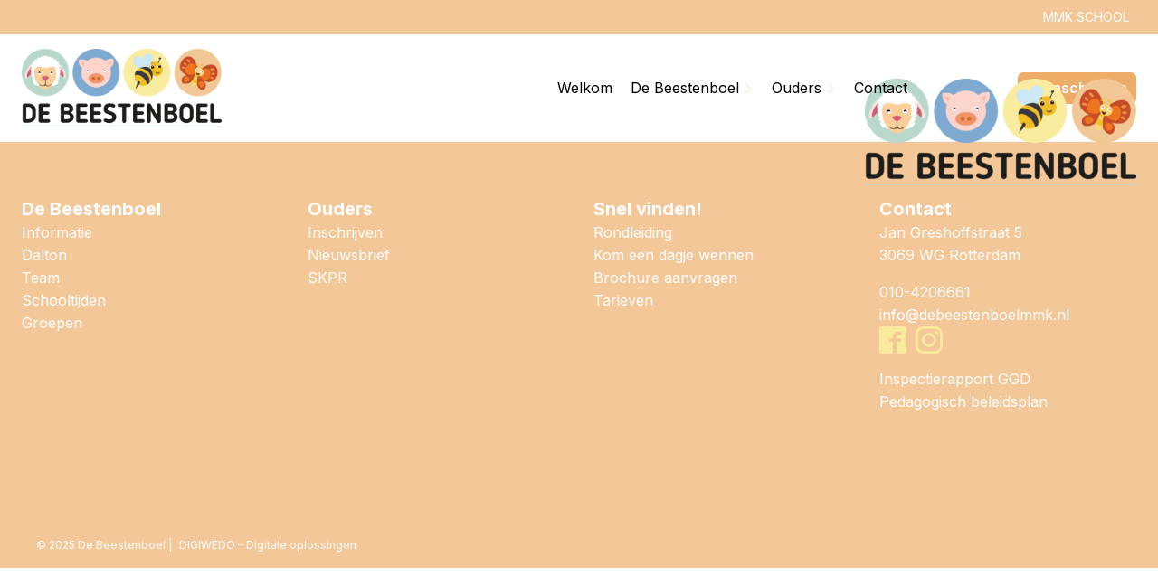

--- FILE ---
content_type: text/css; charset=utf-8
request_url: https://debeestenboelmmk.nl/wp-content/uploads/oxygen/css/35.css?cache=1767860989&ver=6.7.4
body_size: 1984
content:
#section-17-35 > .ct-section-inner-wrap{padding-top:0;padding-bottom:0}#section-34-35 > .ct-section-inner-wrap{padding-top:0;padding-bottom:0}#section-57-35 > .ct-section-inner-wrap{padding-bottom:min(max(8rem,calc(8rem + ((1vw - 0.32rem) * 5))),12rem)rem}#section-47-35 > .ct-section-inner-wrap{padding-top:0;padding-bottom:0}@media (max-width:479px){#section-57-35{position:relative}}@media (max-width:991px){#div_block-38-35{display:none}}@media (max-width:767px){#div_block-38-35{display:none}}@media (max-width:479px){#div_block-38-35{display:none}}#_rich_text-16-35{display:flex;flex-direction:row;justify-content:flex-end}#link-102-35{color:#ffffff}#link-42-35:hover{background-color:var(--secondary-color)}@media (max-width:1280px){#link-42-35{padding-top:5px;padding-left:10px;padding-right:10px;padding-bottom:5px}}#image-77-s35{margin-top:-19rem}@media (max-width:991px){#image-39-35{width:200px}}@media (max-width:767px){#image-77-s35{position:absolute;left:2.4rem;height:100px;margin-top:-14rem}}@media (max-width:479px){#image-77-s35{margin-top:-5rem;height:100px;align-items:flex-start;justify-content:flex-start;flex-wrap:nowrap;align-content:flex-start;flex-direction:column;position:absolute;left:2.4rem;top:0px}}#_social_icons-100-35.oxy-social-icons{flex-direction:row;margin-right:-10px;margin-bottom:-10px}#_social_icons-100-35.oxy-social-icons a{font-size:30px;margin-right:10px;margin-bottom:10px;blank}#_social_icons-100-35.oxy-social-icons a svg{width:1em;height:1em;color:var(--tertiary-color)}.oxy-pro-menu-list{display:flex;padding:0;margin:0;align-items:center}.oxy-pro-menu .oxy-pro-menu-list .menu-item{list-style-type:none;display:flex;flex-direction:column;width:100%;transition-property:background-color,color,border-color}.oxy-pro-menu-list > .menu-item{white-space:nowrap}.oxy-pro-menu .oxy-pro-menu-list .menu-item a{text-decoration:none;border-style:solid;border-width:0;transition-timing-function:ease-in-out;transition-property:background-color,color,border-color;border-color:transparent}.oxy-pro-menu .oxy-pro-menu-list li.current-menu-item > a,.oxy-pro-menu .oxy-pro-menu-list li.menu-item:hover > a{border-color:currentColor}.oxy-pro-menu .menu-item,.oxy-pro-menu .sub-menu{position:relative}.oxy-pro-menu .menu-item .sub-menu{padding:0;flex-direction:column;white-space:nowrap;display:flex;visibility:hidden;position:absolute;z-index:9999999;top:100%;transition-property:opacity,transform,visibility}.oxy-pro-menu-off-canvas .sub-menu:before,.oxy-pro-menu-open .sub-menu:before{display:none}.oxy-pro-menu .menu-item .sub-menu.aos-animate,.oxy-pro-menu-init .menu-item .sub-menu[data-aos^=flip]{visibility:visible}.oxy-pro-menu-container:not(.oxy-pro-menu-init) .menu-item .sub-menu[data-aos^=flip]{transition-duration:0s}.oxy-pro-menu .sub-menu .sub-menu,.oxy-pro-menu.oxy-pro-menu-vertical .sub-menu{left:100%;top:0}.oxy-pro-menu .sub-menu.sub-menu-left{right:0;left:auto !important;margin-right:100%}.oxy-pro-menu-list > .menu-item > .sub-menu.sub-menu-left{margin-right:0}.oxy-pro-menu .sub-menu li.menu-item{flex-direction:column}.oxy-pro-menu-mobile-open-icon,.oxy-pro-menu-mobile-close-icon{display:none;cursor:pointer;align-items:center}.oxy-pro-menu-off-canvas .oxy-pro-menu-mobile-close-icon,.oxy-pro-menu-open .oxy-pro-menu-mobile-close-icon{display:inline-flex}.oxy-pro-menu-mobile-open-icon > svg,.oxy-pro-menu-mobile-close-icon > svg{fill:currentColor}.oxy-pro-menu-mobile-close-icon{position:absolute}.oxy-pro-menu.oxy-pro-menu-open .oxy-pro-menu-container{width:100%;position:fixed;top:0;right:0;left:0;bottom:0;display:flex;align-items:center;justify-content:center;overflow:auto;z-index:2147483642 !important;background-color:#fff}.oxy-pro-menu .oxy-pro-menu-container.oxy-pro-menu-container{transition-property:opacity,transform,visibility}.oxy-pro-menu .oxy-pro-menu-container.oxy-pro-menu-container[data-aos^=slide]{transition-property:transform}.oxy-pro-menu .oxy-pro-menu-container.oxy-pro-menu-off-canvas-container,.oxy-pro-menu .oxy-pro-menu-container.oxy-pro-menu-off-canvas-container[data-aos^=flip]{visibility:visible !important}.oxy-pro-menu .oxy-pro-menu-open-container .oxy-pro-menu-list,.oxy-pro-menu .oxy-pro-menu-off-canvas-container .oxy-pro-menu-list{align-items:center;justify-content:center;flex-direction:column}.oxy-pro-menu.oxy-pro-menu-open > .oxy-pro-menu-container{max-height:100vh;overflow:auto;width:100%}.oxy-pro-menu.oxy-pro-menu-off-canvas > .oxy-pro-menu-container{max-height:100vh;overflow:auto;z-index:1000}.oxy-pro-menu-container > div:first-child{margin:auto}.oxy-pro-menu-off-canvas-container{display:flex !important;position:fixed;width:auto;align-items:center;justify-content:center}.oxy-pro-menu-off-canvas-container a,.oxy-pro-menu-open-container a{word-break:break-word}.oxy-pro-menu.oxy-pro-menu-off-canvas .oxy-pro-menu-list{align-items:center;justify-content:center;flex-direction:column}.oxy-pro-menu.oxy-pro-menu-off-canvas .oxy-pro-menu-container .oxy-pro-menu-list .menu-item,.oxy-pro-menu.oxy-pro-menu-open .oxy-pro-menu-container .oxy-pro-menu-list .menu-item{flex-direction:column;width:100%;text-align:center}.oxy-pro-menu.oxy-pro-menu-off-canvas .sub-menu,.oxy-pro-menu.oxy-pro-menu-open .sub-menu{display:none;visibility:visible;opacity:1;position:static;align-items:center;justify-content:center;white-space:normal;width:100%}.oxy-pro-menu.oxy-pro-menu-off-canvas .menu-item,.oxy-pro-menu.oxy-pro-menu-open .menu-item{justify-content:center;min-height:32px}.oxy-pro-menu .menu-item.menu-item-has-children,.oxy-pro-menu .sub-menu .menu-item.menu-item-has-children{flex-direction:row;align-items:center}.oxy-pro-menu .menu-item > a{display:inline-flex;align-items:center;justify-content:center}.oxy-pro-menu.oxy-pro-menu-off-canvas .menu-item-has-children > a .oxy-pro-menu-dropdown-icon-click-area,.oxy-pro-menu.oxy-pro-menu-open .menu-item-has-children > a .oxy-pro-menu-dropdown-icon-click-area{min-width:32px;min-height:32px}.oxy-pro-menu .menu-item-has-children > a .oxy-pro-menu-dropdown-icon-click-area{display:flex;align-items:center;justify-content:center}.oxy-pro-menu .menu-item-has-children > a svg{width:1.4em;height:1.4em;fill:currentColor;transition-property:transform}.oxy-pro-menu.oxy-pro-menu-off-canvas .menu-item > a svg,.oxy-pro-menu.oxy-pro-menu-open .menu-item > a svg{width:1em;height:1em}.oxy-pro-menu-off-canvas .oxy-pro-menu-container:not(.oxy-pro-menu-dropdown-links-toggle) .oxy-pro-menu-dropdown-icon-click-area,.oxy-pro-menu-open .oxy-pro-menu-container:not(.oxy-pro-menu-dropdown-links-toggle) .oxy-pro-menu-dropdown-icon-click-area{display:none}.oxy-pro-menu-off-canvas .menu-item:not(.menu-item-has-children) .oxy-pro-menu-dropdown-icon-click-area,.oxy-pro-menu-open .menu-item:not(.menu-item-has-children) .oxy-pro-menu-dropdown-icon-click-area{min-height:32px;width:0px}.oxy-pro-menu.oxy-pro-menu-off-canvas .oxy-pro-menu-show-dropdown:not(.oxy-pro-menu-dropdown-links-toggle) .oxy-pro-menu-list .menu-item-has-children,.oxy-pro-menu.oxy-pro-menu-open .oxy-pro-menu-show-dropdown:not(.oxy-pro-menu-dropdown-links-toggle) .oxy-pro-menu-list .menu-item-has-children{padding-right:0px}.oxy-pro-menu-container .menu-item a{width:100%;text-align:center}.oxy-pro-menu-container:not(.oxy-pro-menu-open-container):not(.oxy-pro-menu-off-canvas-container) ul:not(.sub-menu) > li > .sub-menu{top:100%;left:0}.oxy-pro-menu-container:not(.oxy-pro-menu-open-container):not(.oxy-pro-menu-off-canvas-container) .sub-menu .sub-menu{top:0;left:100%}.oxy-pro-menu-container:not(.oxy-pro-menu-open-container):not(.oxy-pro-menu-off-canvas-container) a{-webkit-tap-highlight-color:transparent}.oxy-pro-menu-dropdown-links-toggle.oxy-pro-menu-open-container .menu-item-has-children ul,.oxy-pro-menu-dropdown-links-toggle.oxy-pro-menu-off-canvas-container .menu-item-has-children ul{border-radius:0px !important;width:100%}.oxy-pro-menu-dropdown-animating[data-aos*="down"]{pointer-events:none}.sub-menu .oxy-pro-menu-dropdown-animating[data-aos*="down"]{pointer-events:auto}.sub-menu .oxy-pro-menu-dropdown-animating[data-aos*="right"]{pointer-events:none}.sub-menu .oxy-pro-menu-dropdown-animating.sub-menu-left[data-aos*="left"]{pointer-events:none}.oxy-pro-menu-dropdown-animating-out{pointer-events:none}.oxy-pro-menu-list .menu-item a{border-color:transparent}.oxy-pro-menu-list .menu-item.current-menu-item a,.oxy-pro-menu-list .menu-item.menu-item.menu-item.menu-item a:focus-within,.oxy-pro-menu-list .menu-item.menu-item.menu-item.menu-item a:hover{border-color:currentColor}#-pro-menu-101-35 .oxy-pro-menu-list .menu-item,#-pro-menu-101-35 .oxy-pro-menu-list .menu-item a{color:#000000}#-pro-menu-101-35 .oxy-pro-menu-list .menu-item a{padding-left:20px}#-pro-menu-101-35 .oxy-pro-menu-list .menu-item.menu-item.menu-item.menu-item a:hover,#-pro-menu-101-35 .oxy-pro-menu-list .menu-item.menu-item.menu-item.menu-item a:focus-within{color:var(--secondary-color)}#-pro-menu-101-35 .oxy-pro-menu-list .menu-item.current-menu-item.current-menu-item a{color:var(--secondary-color)}#-pro-menu-101-35 .oxy-pro-menu-container:not(.oxy-pro-menu-open-container):not(.oxy-pro-menu-off-canvas-container) .sub-menu{box-shadow:0px 10px 5px 5px rgba(0,0,0,0.05)}#-pro-menu-101-35 .sub-menu{border-radius:0px}#-pro-menu-101-35 .sub-menu > li:last-child > a{border-bottom-left-radius:0px;border-bottom-right-radius:0px}#-pro-menu-101-35 .sub-menu > li:first-child > a{border-top-left-radius:0px;border-top-right-radius:0px}#-pro-menu-101-35 .oxy-pro-menu-show-dropdown .oxy-pro-menu-list .menu-item-has-children > a svg{color:var(--primary-color);font-size:8px;margin-left:5px}#-pro-menu-101-35 .oxy-pro-menu-show-dropdown .oxy-pro-menu-list .menu-item-has-children:hover > a svg{transform:rotate(90deg)}#-pro-menu-101-35 .oxy-pro-menu-container:not(.oxy-pro-menu-open-container):not(.oxy-pro-menu-off-canvas-container) .sub-menu .menu-item a{background-color:var(--white-color);color:var(--primary-color);padding-bottom:20px;padding-right:20px;padding-top:20px;padding-left:20px}#-pro-menu-101-35 .oxy-pro-menu-container:not(.oxy-pro-menu-open-container):not(.oxy-pro-menu-off-canvas-container) .sub-menu .menu-item a:hover,#-pro-menu-101-35 .oxy-pro-menu-container:not(.oxy-pro-menu-open-container):not(.oxy-pro-menu-off-canvas-container) .sub-menu .menu-item a:focus-within{background-color:var(--white-color);color:var(--secondary-color)}#-pro-menu-101-35 .oxy-pro-menu-off-canvas-container{top:0;bottom:0;right:auto;left:0}@media (max-width:991px){#-pro-menu-101-35 .oxy-pro-menu-mobile-open-icon{display:inline-flex}#-pro-menu-101-35.oxy-pro-menu-open .oxy-pro-menu-mobile-open-icon{display:none}#-pro-menu-101-35 .oxy-pro-menu-container{visibility:hidden;position:fixed}#-pro-menu-101-35.oxy-pro-menu-open .oxy-pro-menu-container{visibility:visible}}#-pro-menu-101-35 .oxy-pro-menu-open-container .oxy-pro-menu-list .menu-item-has-children .oxy-pro-menu-dropdown-icon-click-area,#-pro-menu-101-35 .oxy-pro-menu-off-canvas-container .oxy-pro-menu-list .menu-item-has-children .oxy-pro-menu-dropdown-icon-click-area{margin-right:-4px}#-pro-menu-101-35{menu-off-canvas-animation:fade-right}#-pro-menu-101-35:hover{oxy-pro-menu-slug-oxypromenucontainernotoxypromenuopencontainernotoxypromenuoffcanvascontainersubmenumenuitemabackground-color:var(--white-color);oxy-pro-menu-slug-oxypromenucontainernotoxypromenuopencontainernotoxypromenuoffcanvascontainersubmenumenuitemacolor:var(--secondary-color);oxy-pro-menu-slug-oxypromenulistmenuitemmenuitemmenuitemmenuitemacolor:var(--secondary-color)}@media (max-width:991px){#-pro-menu-101-35 .oxy-pro-menu-mobile-open-icon svg{margin-right:20px}#-pro-menu-101-35 .oxy-pro-menu-mobile-open-icon:hover svg{color:var(--primary-color)}#-pro-menu-101-35 .oxy-pro-menu-mobile-close-icon:hover svg{color:var(--primary-color)}#-pro-menu-101-35 .oxy-pro-menu-off-canvas-container{width:300px}#-pro-menu-101-35 .oxy-pro-menu-container.oxy-pro-menu-open-container .menu-item a,#-pro-menu-101-35 .oxy-pro-menu-container.oxy-pro-menu-off-canvas-container .menu-item a{padding-bottom:20px}#-pro-menu-101-35 .oxy-pro-menu-dropdown-links-toggle.oxy-pro-menu-open-container .menu-item-has-children ul,#-pro-menu-101-35 .oxy-pro-menu-dropdown-links-toggle.oxy-pro-menu-off-canvas-container .menu-item-has-children ul{background-color:var(--white-color);border-top-width:0px}}

--- FILE ---
content_type: text/css; charset=utf-8
request_url: https://debeestenboelmmk.nl/wp-content/uploads/oxygen/css/universal.css?cache=1767869071&ver=6.7.4
body_size: 15311
content:
.ct-section {
width:100%;
background-size:cover;
background-repeat:repeat;
}
.ct-section>.ct-section-inner-wrap {
display:flex;
flex-direction:column;
align-items:flex-start;
}
.ct-div-block {
display:flex;
flex-wrap:nowrap;
flex-direction:column;
align-items:flex-start;
}
.ct-new-columns {
display:flex;
width:100%;
flex-direction:row;
align-items:stretch;
justify-content:center;
flex-wrap:wrap;
}
.ct-link-text {
display:inline-block;
}
.ct-link {
display:flex;
flex-wrap:wrap;
text-align:center;
text-decoration:none;
flex-direction:column;
align-items:center;
justify-content:center;
}
.ct-link-button {
display:inline-block;
text-align:center;
text-decoration:none;
}
.ct-link-button {
background-color: #1e73be;
border: 1px solid #1e73be;
color: #ffffff;
padding: 10px 16px;
}
.ct-image {
max-width:100%;
}
.ct-fancy-icon>svg {
width:55px;height:55px;}
.ct-inner-content {
width:100%;
}
.ct-slide {
display:flex;
flex-wrap:wrap;
text-align:center;
flex-direction:column;
align-items:center;
justify-content:center;
}
.ct-nestable-shortcode {
display:flex;
flex-wrap:nowrap;
flex-direction:column;
align-items:flex-start;
}
.oxy-comments {
width:100%;
text-align:left;
}
.oxy-comment-form {
width:100%;
}
.oxy-login-form {
width:100%;
}
.oxy-search-form {
width:100%;
}
.oxy-tabs-contents {
display:flex;
width:100%;
flex-wrap:nowrap;
flex-direction:column;
align-items:flex-start;
}
.oxy-tab {
display:flex;
flex-wrap:nowrap;
flex-direction:column;
align-items:flex-start;
}
.oxy-tab-content {
display:flex;
width:100%;
flex-wrap:nowrap;
flex-direction:column;
align-items:flex-start;
}
.oxy-testimonial {
width:100%;
}
.oxy-icon-box {
width:100%;
}
.oxy-pricing-box {
width:100%;
}
.oxy-posts-grid {
width:100%;
}
.oxy-gallery {
width:100%;
}
.ct-slider {
width:100%;
}
.oxy-tabs {
display:flex;
flex-wrap:nowrap;
flex-direction:row;
align-items:stretch;
}
.ct-modal {
flex-direction:column;
align-items:flex-start;
}
.ct-span {
display:inline-block;
text-decoration:inherit;
}
.ct-widget {
width:100%;
}
.oxy-dynamic-list {
width:100%;
}
@media screen and (-ms-high-contrast: active), (-ms-high-contrast: none) {
			.ct-div-block,
			.oxy-post-content,
			.ct-text-block,
			.ct-headline,
			.oxy-rich-text,
			.ct-link-text { max-width: 100%; }
			img { flex-shrink: 0; }
			body * { min-height: 1px; }
		}            .oxy-testimonial {
                flex-direction: row;
                align-items: center;
            }
                        .oxy-testimonial .oxy-testimonial-photo-wrap {
                order: 1;
            }
            
                        .oxy-testimonial .oxy-testimonial-photo {
                width: 125px;                height: 125px;                margin-right: 20px;
            }
            
                        .oxy-testimonial .oxy-testimonial-photo-wrap, 
            .oxy-testimonial .oxy-testimonial-author-wrap, 
            .oxy-testimonial .oxy-testimonial-content-wrap {
                align-items: flex-start;                text-align: left;            }
            
                                                            .oxy-testimonial .oxy-testimonial-text {
                margin-bottom:8px;font-size: 21px;
line-height: 1.4;
-webkit-font-smoothing: subpixel-antialiased;
            }
            
                                    .oxy-testimonial .oxy-testimonial-author {
                font-size: 18px;
-webkit-font-smoothing: subpixel-antialiased;
            }
                            

                                                .oxy-testimonial .oxy-testimonial-author-info {
                font-size: 12px;
-webkit-font-smoothing: subpixel-antialiased;
            }
            
             
            
                        .oxy-icon-box {
                text-align: left;                flex-direction: column;            }
            
                        .oxy-icon-box .oxy-icon-box-icon {
                margin-bottom: 12px;
                align-self: flex-start;            }
            
                                                                        .oxy-icon-box .oxy-icon-box-heading {
                font-size: 21px;
margin-bottom: 12px;            }
            
                                                                                    .oxy-icon-box .oxy-icon-box-text {
                font-size: 16px;
margin-bottom: 12px;align-self: flex-start;            }
            
                        .oxy-icon-box .oxy-icon-box-link {
                margin-top: 20px;                            }
            
            
            /* GLOBALS */

                                                            .oxy-pricing-box .oxy-pricing-box-section {
                padding-top: 20px;
padding-left: 20px;
padding-right: 20px;
padding-bottom: 20px;
text-align: center;            }
                        
                        .oxy-pricing-box .oxy-pricing-box-section.oxy-pricing-box-price {
                justify-content: center;            }
            
            /* IMAGE */
                                                                                    .oxy-pricing-box .oxy-pricing-box-section.oxy-pricing-box-graphic {
                justify-content: center;            }
            
            /* TITLE */
                                                            
                                    .oxy-pricing-box .oxy-pricing-box-title-title {
                font-size: 48px;
            }
            
                                    .oxy-pricing-box .oxy-pricing-box-title-subtitle {
                font-size: 24px;
            }
            

            /* PRICE */
                                                .oxy-pricing-box .oxy-pricing-box-section.oxy-pricing-box-price {
                                                flex-direction: row;                                            }
            
                                    .oxy-pricing-box .oxy-pricing-box-currency {
                font-size: 28px;
            }
            
                                    .oxy-pricing-box .oxy-pricing-box-amount-main {
                font-size: 80px;
line-height: 0.7;
            }
            
                                    .oxy-pricing-box .oxy-pricing-box-amount-decimal {
                font-size: 13px;
            }
                        
                                    .oxy-pricing-box .oxy-pricing-box-term {
                font-size: 16px;
            }
            
                                    .oxy-pricing-box .oxy-pricing-box-sale-price {
                font-size: 12px;
color: rgba(0,0,0,0.5);
                margin-bottom: 20px;            }
            
            /* CONTENT */

                                                                        .oxy-pricing-box .oxy-pricing-box-section.oxy-pricing-box-content {
                font-size: 16px;
color: rgba(0,0,0,0.5);
            }
            
            /* CTA */

                                                                        .oxy-pricing-box .oxy-pricing-box-section.oxy-pricing-box-cta {
                justify-content: center;            }
            
        
                                .oxy-progress-bar .oxy-progress-bar-background {
            background-color: #000000;            background-image: linear-gradient(-45deg,rgba(255,255,255,.12) 25%,transparent 25%,transparent 50%,rgba(255,255,255,.12) 50%,rgba(255,255,255,.12) 75%,transparent 75%,transparent);            animation: none 0s paused;        }
                
                .oxy-progress-bar .oxy-progress-bar-progress-wrap {
            width: 85%;        }
        
                                                        .oxy-progress-bar .oxy-progress-bar-progress {
            background-color: #66aaff;padding: 40px;animation: none 0s paused, none 0s paused;            background-image: linear-gradient(-45deg,rgba(255,255,255,.12) 25%,transparent 25%,transparent 50%,rgba(255,255,255,.12) 50%,rgba(255,255,255,.12) 75%,transparent 75%,transparent);        
        }
                
                        .oxy-progress-bar .oxy-progress-bar-overlay-text {
            font-size: 30px;
font-weight: 900;
-webkit-font-smoothing: subpixel-antialiased;
        }
        
                        .oxy-progress-bar .oxy-progress-bar-overlay-percent {
            font-size: 12px;
        }
        
        .ct-slider .unslider-nav ol li {border-color: #ffffff; }.ct-slider .unslider-nav ol li.unslider-active {background-color: #ffffff; }.ct-slider .ct-slide {
				padding: 0px;			}
		
                        .oxy-superbox .oxy-superbox-secondary, 
            .oxy-superbox .oxy-superbox-primary {
                transition-duration: 0.5s;            }
            
            
            
            
            
        
        
        
        
            .oxy-shape-divider {
                width: 0px;
                height: 0px;
                
            }
            
            .oxy_shape_divider svg {
                width: 100%;
            }
            .oxy-pro-menu .oxy-pro-menu-container:not(.oxy-pro-menu-open-container):not(.oxy-pro-menu-off-canvas-container) .sub-menu{
box-shadow:px px px px ;}

.oxy-pro-menu .oxy-pro-menu-show-dropdown .oxy-pro-menu-list .menu-item-has-children > a svg{
transition-duration:0.4s;
}

.oxy-pro-menu .oxy-pro-menu-show-dropdown .oxy-pro-menu-list .menu-item-has-children > a div{
margin-left:0px;
}

.oxy-pro-menu .oxy-pro-menu-mobile-open-icon svg{
width:30px;
height:30px;
}

.oxy-pro-menu .oxy-pro-menu-mobile-open-icon{
padding-top:15px;
padding-right:15px;
padding-bottom:15px;
padding-left:15px;
}

.oxy-pro-menu .oxy-pro-menu-mobile-open-icon, .oxy-pro-menu .oxy-pro-menu-mobile-open-icon svg{
transition-duration:0.4s;
}

.oxy-pro-menu .oxy-pro-menu-mobile-close-icon{
top:20px;
left:20px;
}

.oxy-pro-menu .oxy-pro-menu-mobile-close-icon svg{
width:24px;
height:24px;
}

.oxy-pro-menu .oxy-pro-menu-mobile-close-icon, .oxy-pro-menu .oxy-pro-menu-mobile-close-icon svg{
transition-duration:0.4s;
}

.oxy-pro-menu .oxy-pro-menu-container.oxy-pro-menu-off-canvas-container, .oxy-pro-menu .oxy-pro-menu-container.oxy-pro-menu-open-container{
background-color:#ffffff;
}

.oxy-pro-menu .oxy-pro-menu-off-canvas-container, .oxy-pro-menu .oxy-pro-menu-open-container{
background-image:url();
}

.oxy-pro-menu .oxy-pro-menu-off-canvas-container .oxy-pro-menu-list .menu-item-has-children > a svg, .oxy-pro-menu .oxy-pro-menu-open-container .oxy-pro-menu-list .menu-item-has-children > a svg{
font-size:24px;
}

.oxy-pro-menu .oxy-pro-menu-dropdown-links-toggle.oxy-pro-menu-open-container .menu-item-has-children ul, .oxy-pro-menu .oxy-pro-menu-dropdown-links-toggle.oxy-pro-menu-off-canvas-container .menu-item-has-children ul{
background-color:rgba(0,0,0,0.2);
border-top-style:solid;
}

.oxy-pro-menu .oxy-pro-menu-container:not(.oxy-pro-menu-open-container):not(.oxy-pro-menu-off-canvas-container) .oxy-pro-menu-list{
                    flex-direction: row;
               }
.oxy-pro-menu .oxy-pro-menu-container .menu-item a{
                    text-align: left;
                    justify-content: flex-start;
                }
.oxy-pro-menu .oxy-pro-menu-container.oxy-pro-menu-open-container .menu-item, .oxy-pro-menu .oxy-pro-menu-container.oxy-pro-menu-off-canvas-container .menu-item{
                    align-items: flex-start;
                }

            .oxy-pro-menu .oxy-pro-menu-off-canvas-container{
                    top: 0;
                    bottom: 0;
                    right: auto;
                    left: 0;
               }
.oxy-pro-menu .oxy-pro-menu-container.oxy-pro-menu-open-container .oxy-pro-menu-list .menu-item a, .oxy-pro-menu .oxy-pro-menu-container.oxy-pro-menu-off-canvas-container .oxy-pro-menu-list .menu-item a{
                    text-align: left;
                    justify-content: flex-start;
                }

            .oxy-site-navigation {
--oxynav-brand-color:#4831B0;
--oxynav-neutral-color:#FFFFFF;
--oxynav-activehover-color:#EFEDF4;
--oxynav-background-color:#4831B0;
--oxynav-border-radius:0px;
--oxynav-other-spacing:8px;
--oxynav-transition-duration:0.3s;
--oxynav-transition-timing-function:cubic-bezier(.84,.05,.31,.93);
}

.oxy-site-navigation .oxy-site-navigation__mobile-close-wrapper{
text-align:left;
}

.oxy-site-navigation > ul{ left: 0; }
.oxy-site-navigation {
                        --oxynav-animation-name: none; 
                    }

                .oxy-site-navigation > ul:not(.open) > li[data-cta='true']:nth-last-child(1){ 
                    background-color: var(--oxynav-brand-color);
                    transition: var(--oxynav-transition-duration);
                    margin-left: var(--oxynav-other-spacing);
                    border: none;
                }
.oxy-site-navigation > ul:not(.open) > li[data-cta='true']:nth-last-child(2){ 
                    background: transparent;
                    border: 1px solid currentColor;
                    transition: var(--oxynav-transition-duration);
                    margin-left: var(--oxynav-other-spacing);
                }
.oxy-site-navigation > ul:not(.open) > li[data-cta='true']:nth-last-child(2):not(:hover) > img{
                    filter: invert(0) !important;
                }
.oxy-site-navigation > ul:not(.open) > li[data-cta='true']:hover{
                    background-color: var(--oxynav-activehover-color);
                }
.oxy-site-navigation > ul:not(.open) > li[data-cta='true']:nth-last-child(1) > a{
                    color: var(--oxynav-neutral-color);
                }
.oxy-site-navigation > ul:not(.open) > li[data-cta='true']:nth-last-child(2) > a{
                    color: var(--oxynav-brand-color);
                }
.oxy-site-navigation > ul:not(.open) > li[data-cta='true']:hover > a{
                    color: var(--oxynav-brand-color);
                }
.oxy-site-navigation > ul:not(.open) > li[data-cta='true']:nth-last-child(1) > a::after{
                    color: var(--oxynav-neutral-color);   
                }
.oxy-site-navigation > ul:not(.open) > li[data-cta='true']:nth-last-child(2) > a::after{
                    color: var(--oxynav-brand-color);   
                }
.oxy-site-navigation > ul:not(.open) > li[data-cta='true']:hover > a::after{
                    color: var(--oxynav-brand-color);   
                }
.oxy-site-navigation > ul:not(.open) > li[data-cta='true'] > ul{
                    display: none;
                }
.oxy-site-navigation > ul:not(.open) > li[data-cta='true'] > button, .oxy-site-navigation > ul:not(.open) > li[data-cta='true'] > ul{
                    display: none;
                }

                .ct-section-inner-wrap, .oxy-header-container{
  max-width: 1280px;
}
body {font-family: 'Inter';}body {line-height: 1.6;font-size: 1.6rem;font-weight: 400;color: var(--paragraph-color);}.oxy-nav-menu-hamburger-line {background-color: var(--paragraph-color);}h1, h2, h3, h4, h5, h6 {font-family: 'Inter';font-size: min(max(3.6rem, calc(3.6rem + ((1vw - 0.32rem) * 3))), 6rem) ;font-weight: 700;line-height: min(max(4rem, calc(4rem + ((1vw - 0.32rem) * 2.5))), 6rem);color: var(--dark-color);}h2, h3, h4, h5, h6{font-size: min(max(3.12rem, calc(3.12rem + ((1vw - 0.32rem) * 2.1))), 4.8rem) ;font-weight: 700;line-height: min(max(3.74rem, calc(3.74rem + ((1vw - 0.32rem) * 1.325))), 4.8rem);color: var(--dark-color);}h3, h4, h5, h6{font-size: min(max(2.73rem, calc(2.73rem + ((1vw - 0.32rem) * 1.4625))), 3.9rem) ;font-weight: 700;line-height: min(max(3.54rem, calc(3.54rem + ((1vw - 0.32rem) * 0.95))), 4.3rem);color: var(--dark-color);}h4, h5, h6{font-size: min(max(2.3rem, calc(2.3rem + ((1vw - 0.32rem) * 1))), 3.1rem) ;font-weight: 700;line-height: min(max(3rem, calc(3rem + ((1vw - 0.32rem) * 0.875))), 3.7rem);color: var(--dark-color);}h5, h6{font-size: min(max(2rem, calc(2rem + ((1vw - 0.32rem) * 0.625))), 2.5rem) ;font-weight: 700;line-height: min(max(2.45rem, calc(2.45rem + ((1vw - 0.32rem) * 1.0875))), 3.32rem);color: var(--dark-color);}h6{font-size: min(max(1.8rem, calc(1.8rem + ((1vw - 0.32rem) * 0.25))), 2rem) ;font-weight: 700;line-height: min(max(2.4rem, calc(2.4rem + ((1vw - 0.32rem) * 0.5))), 2.8rem);color: var(--dark-color);}a {color: var(--primary-color);text-decoration: none;}a:hover {text-decoration: none;}.ct-link-text {text-decoration: ;}.ct-link {text-decoration: ;}.ct-link-button {border-radius: 0px;}.ct-section-inner-wrap {
padding-top: min(max(8rem, calc(8rem + ((1vw - 0.32rem) * 5))), 12rem) ;
padding-right: 2.4rem;
padding-bottom: min(max(8rem, calc(8rem + ((1vw - 0.32rem) * 5))), 12rem) ;
padding-left: 2.4rem;
}.ct-new-columns > .ct-div-block {
padding-top: 2.4rem;
padding-right: 2.4rem;
padding-bottom: 2.4rem;
padding-left: 2.4rem;
}.oxy-header-container {
padding-right: 2.4rem;
padding-left: 2.4rem;
}@media (max-width: 992px) {
				.ct-columns-inner-wrap {
					display: block !important;
				}
				.ct-columns-inner-wrap:after {
					display: table;
					clear: both;
					content: "";
				}
				.ct-column {
					width: 100% !important;
					margin: 0 !important;
				}
				.ct-columns-inner-wrap {
					margin: 0 !important;
				}
			}
.btn-m:hover{
transform:translateY(-5px);}
.btn-m {
 padding-left:3.2rem;
 padding-right:3.2rem;
 padding-top:1.2rem;
 padding-bottom:1.2rem;
 font-weight:600;
 font-size:1.6rem;
 border-radius:0.6rem;
 transition-duration:0.4s;
 transition-property:all;
}
@media (max-width: 1280px) {
.btn-m {
 padding-top:1rem;
 padding-bottom:1rem;
 padding-left:2.8rem;
 padding-right:2.8rem;
}
}

@media (max-width: 767px) {
.btn-m {
 padding-top:1.2rem;
 padding-bottom:1.2rem;
 padding-left:3.2rem;
 padding-right:3.2rem;
}
}

@media (max-width: 479px) {
.btn-m {
 padding-top:1rem;
 padding-bottom:1rem;
 padding-left:2.8rem;
 padding-right:2.8rem;
 width:100%;
}
}

.btn-primary:hover{
 background-color:var(--primary-hover-color);
box-shadow: 0 8px 9px rgb(var(--primary-rgb-vals), 25%);
}
.btn-primary {
 background-color:var(--primary-color);
 color:var(--light-color);
 transition-duration:0.4s;
 transition-property:all;
box-shadow: 0 4px 9px rgb(var(--primary-rgb-vals), 20%);
}
.btn-primary:not(.ct-section):not(.oxy-easy-posts),
.btn-primary.oxy-easy-posts .oxy-posts,
.btn-primary.ct-section .ct-section-inner-wrap{
display:flex;
flex-direction:row;
align-items:center;
justify-content:center;
}
.bg {
 background-color:var(--background-color);
}
.w-full {
 width:100%;
}
.grid {
}
.grid-cols-4 {
}
.lg-grid-cols-2 {
}
@media (max-width: 991px) {
.lg-grid-cols-2 {
}
}

.md-grid-cols-1 {
}
@media (max-width: 767px) {
.md-grid-cols-1 {
}
}

.gap-8 {
}
.oxel_icon_button__container:hover{
}
.oxel_icon_button__container {
 padding-top:8px;
 padding-left:16px;
 padding-right:16px;
 padding-bottom:8px;
 transition-duration:0.3s;
}
.oxel_icon_button__container:not(.ct-section):not(.oxy-easy-posts),
.oxel_icon_button__container.oxy-easy-posts .oxy-posts,
.oxel_icon_button__container.ct-section .ct-section-inner-wrap{
display:flex;
flex-direction:row;
align-items:center;
}
.oxel_icon_button_text {
 color:#374047;
}
.oxel_icon_button_icon {
color: #333333;}.oxel_icon_button_icon 
>svg {width: 12px;height: 12px;}.oxel_icon_button_icon {
 margin-right:8px;
}
.col-span-3 {
}
.md-col-span-1 {
}
@media (max-width: 767px) {
.md-col-span-1 {
}
}

.oxel_megamenu_parent:hover{
 background-color:#cfd3d7;
}
.oxel_megamenu_parent {
 padding-top:8px;
 padding-bottom:8px;
 padding-left:32px;
 padding-right:32px;
 position:relative;
 background-color:#f9f9fa;
 transition-duration:0.3s;
}
.oxel_megamenu_parent__title {
 color:#374047;
}
.oxel_megamenu__wrapper {
transform:; padding-top:32px;
 padding-left:0px;
 padding-right:0px;
 padding-bottom:0px;
 opacity:1;
 transition-duration:0.3s;
 transition-timing-function:ease-in-out;
 position:relative;
 width:100%;
 z-index:1999;
}
.oxel_megamenu__wrapper:not(.ct-section):not(.oxy-easy-posts),
.oxel_megamenu__wrapper.oxy-easy-posts .oxy-posts,
.oxel_megamenu__wrapper.ct-section .ct-section-inner-wrap{
flex-direction:unset;
}
.oxel_megamenu__wrapper--hidden {
transform:translateY(64px); opacity:0;
pointer-events: none;
}
.oxel_megamenu__close-icon {
color: #333333;}.oxel_megamenu__close-icon 
>svg {width: 32px;height: 32px;}.oxel_megamenu__close-icon {
 position:absolute;
 top:48px;
 right:16px;
}
.oxel_megamenu__close-icon:not(.ct-section):not(.oxy-easy-posts),
.oxel_megamenu__close-icon.oxy-easy-posts .oxy-posts,
.oxel_megamenu__close-icon.ct-section .ct-section-inner-wrap{
display:none;
flex-direction:unset;
}
@media (max-width: 991px) {
.oxel_megamenu__close-icon {
}
.oxel_megamenu__close-icon:not(.ct-section):not(.oxy-easy-posts),
.oxel_megamenu__close-icon.oxy-easy-posts .oxy-posts,
.oxel_megamenu__close-icon.ct-section .ct-section-inner-wrap{
display:flex;
}
}

.grid-cols-2 {
}
.grid-cols-3 {
}
.col-span-2 {
}
.grid-cols-5 {
}
.xl-grid-cols-4 {
}
@media (max-width: 1280px) {
.xl-grid-cols-4 {
}
}

.lg-grid-cols-3 {
}
@media (max-width: 991px) {
.lg-grid-cols-3 {
}
}

.md-grid-cols-2 {
}
@media (max-width: 767px) {
.md-grid-cols-2 {
}
}

.sm-grid-cols-1 {
}
@media (max-width: 479px) {
.sm-grid-cols-1 {
}
}

.two-buttons-set {
}
.two-buttons-set:not(.ct-section):not(.oxy-easy-posts),
.two-buttons-set.oxy-easy-posts .oxy-posts,
.two-buttons-set.ct-section .ct-section-inner-wrap{
display:flex;
flex-direction:row;
align-items:center;
}
.two-buttons-set:locked{
}
@media (max-width: 479px) {
.two-buttons-set {
 width:100%;
}
.two-buttons-set:not(.ct-section):not(.oxy-easy-posts),
.two-buttons-set.oxy-easy-posts .oxy-posts,
.two-buttons-set.ct-section .ct-section-inner-wrap{
display:flex;
flex-direction:column;
}
}

.btn-secondary:hover{
 background-color:var(--secondary-hover-color);
box-shadow: 0 8px 9px rgb(var(--secondary-rgb-vals), 25%);
}
.btn-secondary {
 background-color:var(--secondary-color);
 color:var(--light-color);
 transition-duration:0.4s;
 transition-property:all;
box-shadow: 0 4px 9px rgb(var(--secondary-rgb-vals), 20%);
}
.btn-secondary:not(.ct-section):not(.oxy-easy-posts),
.btn-secondary.oxy-easy-posts .oxy-posts,
.btn-secondary.ct-section .ct-section-inner-wrap{
display:flex;
flex-direction:row;
align-items:center;
justify-content:center;
}
.btn-primary-alt:hover{
 background-color:var(--primary-alt-hover-color);
}
.btn-primary-alt {
 background-color:var(--primary-alt-color);
 color:var(--primary-color);
 transition-duration:0.4s;
 transition-property:all;
}
.btn-primary-alt:not(.ct-section):not(.oxy-easy-posts),
.btn-primary-alt.oxy-easy-posts .oxy-posts,
.btn-primary-alt.ct-section .ct-section-inner-wrap{
display:flex;
flex-direction:row;
align-items:center;
justify-content:center;
}
.oxel_back_to_top_container:hover{
transform:scale(1.1,1.1) translateY(-3px);}
.oxel_back_to_top_container {
 width:42px;
 height:42px;
 border-radius:4px;
 position:fixed;
 z-index:1500;
 right:32px;
 bottom:32px;
 text-align:center;
 overflow:hidden;
 transition-duration:0.3s;
 transition-timing-function:ease-in-out;
 box-shadow:0px #1e1e1e;
}
.oxel_back_to_top_container:not(.ct-section):not(.oxy-easy-posts),
.oxel_back_to_top_container.oxy-easy-posts .oxy-posts,
.oxel_back_to_top_container.ct-section .ct-section-inner-wrap{
display:flex;
flex-direction:column;
align-items:center;
justify-content:center;
}
.oxel_back_to_top_icon {
color: #333333;}.oxel_back_to_top_icon 
>svg {width: 23px;height: 23px;}.oxel_back_to_top_icon {
}
.btn-l:hover{
transform:translateY(-5px);}
.btn-l {
 padding-left:6.4rem;
 padding-right:6.4rem;
 padding-top:1.2rem;
 padding-bottom:1.2rem;
 font-weight:600;
 font-size:1.8rem;
 border-radius:0.8rem;
 transition-duration:0.4s;
 transition-property:all;
}
@media (max-width: 1280px) {
.btn-l {
 padding-top:1rem;
 padding-bottom:1rem;
 padding-left:5.4rem;
 padding-right:5.4rem;
}
}

@media (max-width: 991px) {
.btn-l {
 padding-left:4.4rem;
 padding-right:4.4rem;
}
}

@media (max-width: 767px) {
.btn-l {
 padding-top:1.2rem;
 padding-bottom:1.2rem;
 padding-left:6.4rem;
 padding-right:6.4rem;
}
}

@media (max-width: 479px) {
.btn-l {
 padding-left:5.4rem;
 padding-right:5.4rem;
 padding-top:1rem;
 padding-bottom:1rem;
 width:100%;
}
}

.btn-s:hover{
transform:translateY(-5px);}
.btn-s {
 padding-top:0.8rem;
 padding-bottom:0.8rem;
 padding-left:2.4rem;
 padding-right:2.4rem;
 font-weight:600;
 font-size:1.4rem;
 transition-duration:0.4s;
 transition-property:all;
 border-radius:0.4rem;
}
@media (max-width: 1280px) {
.btn-s {
 padding-left:2rem;
 padding-right:2rem;
}
}

@media (max-width: 767px) {
.btn-s {
 padding-left:2.4rem;
 padding-right:2.4rem;
}
}

@media (max-width: 479px) {
.btn-s {
 padding-left:2rem;
 padding-right:2rem;
 width:100%;
}
}

.btn-white:hover{
 background-color:var(--primary-alt-color);
}
.btn-white {
 color:var(--dark-color);
 background-color:var(--white-color);
 transition-duration:0.4s;
 transition-property:all;
box-shadow: 0 1px 3px 0 rgba(0, 0, 0, 0.1), 0 1px 2px 0 rgba(0, 0, 0, 0.06);
}
.btn-white:not(.ct-section):not(.oxy-easy-posts),
.btn-white.oxy-easy-posts .oxy-posts,
.btn-white.ct-section .ct-section-inner-wrap{
display:flex;
flex-direction:row;
align-items:center;
justify-content:center;
}
.btn-trans:hover{
 background-color:var(--white-color);
 color:var(--primary-color);
}
.btn-trans {
 color:var(--light-color);
 background-color:rgba(255,255,255,0.15);
 transition-duration:0.4s;
 transition-property:all;
box-shadow: 0 1px 3px 0 rgba(0, 0, 0, 0.1), 0 1px 2px 0 rgba(0, 0, 0, 0.06);
}
.btn-trans:not(.ct-section):not(.oxy-easy-posts),
.btn-trans.oxy-easy-posts .oxy-posts,
.btn-trans.ct-section .ct-section-inner-wrap{
display:flex;
flex-direction:row;
align-items:center;
justify-content:center;
}
.btn-secondary-alt:hover{
 background-color:var(--secondary-alt-hover-color);
}
.btn-secondary-alt {
 background-color:var(--secondary-alt-color);
 color:var(--secondary-hover-color);
 transition-duration:0.4s;
 transition-property:all;
}
.btn-secondary-alt:not(.ct-section):not(.oxy-easy-posts),
.btn-secondary-alt.oxy-easy-posts .oxy-posts,
.btn-secondary-alt.ct-section .ct-section-inner-wrap{
display:flex;
flex-direction:row;
align-items:center;
justify-content:center;
}
.icon-3xl-light {
color: var(--light-color);}.icon-3xl-light 
>svg {width: 64px;height: 64px;}.icon-3xl-light {
}
.icon-3xl-light:locked{
}
.icon-2xl-primary {
color: var(--primary-color);}.icon-2xl-primary 
>svg {width: 48px;height: 48px;}.icon-2xl-primary {
}
.icon-2xl-primary:locked{
}
.icon-2xl-light {
color: var(--light-color);}.icon-2xl-light 
>svg {width: 48px;height: 48px;}.icon-2xl-light {
}
.icon-2xl-light:locked{
}
.icon-2xl-dark {
color: var(--dark-color);}.icon-2xl-dark 
>svg {width: 48px;height: 48px;}.icon-2xl-dark {
}
.icon-2xl-dark:locked{
}
.icon-xl-primary {
color: var(--primary-color);}.icon-xl-primary 
>svg {width: 32px;height: 32px;}.icon-xl-primary {
}
.icon-xl-primary:locked{
}
.icon-xl-light {
color: var(--light-color);}.icon-xl-light 
>svg {width: 32px;height: 32px;}.icon-xl-light {
}
.icon-xl-light:locked{
}
.icon-xl-dark {
color: var(--dark-color);}.icon-xl-dark 
>svg {width: 32px;height: 32px;}.icon-xl-dark {
}
.icon-xl-dark:locked{
}
.icon-lg-primary {
color: var(--primary-color);}.icon-lg-primary 
>svg {width: 24px;height: 24px;}.icon-lg-primary {
}
.icon-lg-primary:locked{
}
.icon-lg-secondary {
color: var(--secondary-color);}.icon-lg-secondary 
>svg {width: 24px;height: 24px;}.icon-lg-secondary {
}
.icon-lg-secondary:locked{
}
.icon-lg-tertiary {
color: var(--tertiary-color);}.icon-lg-tertiary 
>svg {width: 24px;height: 24px;}.icon-lg-tertiary {
}
.icon-lg-tertiary:locked{
}
.icon-lg-light {
color: var(--light-color);}.icon-lg-light 
>svg {width: 24px;height: 24px;}.icon-lg-light {
}
.icon-lg-light:locked{
}
.icon-lg-dark {
color: var(--dark-color);}.icon-lg-dark 
>svg {width: 24px;height: 24px;}.icon-lg-dark {
}
.icon-lg-dark:locked{
}
.icon-lg-paragraph {
color: var(--paragraph-color);}.icon-lg-paragraph 
>svg {width: 24px;height: 24px;}.icon-lg-paragraph {
}
.icon-lg-paragraph:locked{
}
.icon-md-primary {
color: var(--primary-color);}.icon-md-primary 
>svg {width: 20px;height: 20px;}.icon-md-primary {
}
.icon-md-primary:locked{
}
.icon-md-light {
color: var(--light-color);}.icon-md-light 
>svg {width: 20px;height: 20px;}.icon-md-light {
}
.icon-md-light:locked{
}
.icon-md-dark {
color: var(--dark-color);}.icon-md-dark 
>svg {width: 20px;height: 20px;}.icon-md-dark {
}
.icon-md-dark:locked{
}
.icon-md-paragraph {
color: var(--paragraph-color);}.icon-md-paragraph 
>svg {width: 20px;height: 20px;}.icon-md-paragraph {
}
.icon-md-paragraph:locked{
}
.icon-sm-primary {
color: var(--primary-color);}.icon-sm-primary 
>svg {width: 16px;height: 16px;}.icon-sm-primary {
}
.icon-sm-primary:locked{
}
.icon-sm-light {
color: var(--light-color);}.icon-sm-light 
>svg {width: 16px;height: 16px;}.icon-sm-light {
}
.icon-sm-light:locked{
}
.icon-sm-dark {
color: var(--dark-color);}.icon-sm-dark 
>svg {width: 16px;height: 16px;}.icon-sm-dark {
}
.icon-sm-dark:locked{
}
.icon-sm-paragraph {
color: var(--paragraph-color);}.icon-sm-paragraph 
>svg {width: 16px;height: 16px;}.icon-sm-paragraph {
}
.icon-sm-paragraph:locked{
}
.icon-solid-lg-primary {
background-color: var(--primary-color);
border: 1px solid var(--primary-color);
padding: 16px;color: var(--light-color);}.icon-solid-lg-primary 
>svg {width: 26px;height: 26px;}.icon-solid-lg-primary {
}
.icon-solid-lg-primary:locked{
}
.icon-solid-lg-secondary {
background-color: var(--secondary-color);
border: 1px solid var(--secondary-color);
padding: 16px;color: var(--light-color);}.icon-solid-lg-secondary 
>svg {width: 26px;height: 26px;}.icon-solid-lg-secondary {
}
.icon-solid-lg-secondary:locked{
}
.icon-solid-lg-tertiary {
background-color: var(--tertiary-color);
border: 1px solid var(--tertiary-color);
padding: 16px;color: var(--light-color);}.icon-solid-lg-tertiary 
>svg {width: 26px;height: 26px;}.icon-solid-lg-tertiary {
}
.icon-solid-lg-tertiary:locked{
}
.icon-solid-lg-light {
background-color: var(--placeholder-color);
border: 1px solid var(--placeholder-color);
padding: 16px;color: var(--primary-color);}.icon-solid-lg-light 
>svg {width: 26px;height: 26px;}.icon-solid-lg-light {
}
.icon-solid-lg-light:locked{
}
.icon-solid-md-light {
background-color: var(--placeholder-color);
border: 1px solid var(--placeholder-color);
padding: 14px;color: var(--primary-color);}.icon-solid-md-light 
>svg {width: 22px;height: 22px;}.icon-solid-md-light {
}
.icon-solid-md-light:locked{
}
.icon-solid-md-primary {
background-color: var(--primary-color);
border: 1px solid var(--primary-color);
padding: 14px;color: var(--light-color);}.icon-solid-md-primary 
>svg {width: 22px;height: 22px;}.icon-solid-md-primary {
}
.icon-solid-md-primary:locked{
}
.icon-solid-sm-primary {
background-color: var(--primary-color);
border: 1px solid var(--primary-color);
padding: 10px;color: var(--light-color);}.icon-solid-sm-primary 
>svg {width: 16px;height: 16px;}.icon-solid-sm-primary {
}
.icon-solid-sm-primary:locked{
}
.icon-solid-sm-light {
background-color: var(--placeholder-color);
border: 1px solid var(--placeholder-color);
padding: 10px;color: var(--primary-color);}.icon-solid-sm-light 
>svg {width: 16px;height: 16px;}.icon-solid-sm-light {
}
.icon-solid-sm-light:locked{
}
.card-normal {
 width:100%;
 padding-left:min(max(2.24rem, calc(2.24rem + ((1vw - 0.32rem) * 1.2))), 3.2rem) ;
 padding-right:min(max(2.24rem, calc(2.24rem + ((1vw - 0.32rem) * 1.2))), 3.2rem) ;
 padding-bottom:min(max(2.24rem, calc(2.24rem + ((1vw - 0.32rem) * 1.2))), 3.2rem) ;
 padding-top:min(max(2.24rem, calc(2.24rem + ((1vw - 0.32rem) * 1.2))), 3.2rem) ;
 border-radius:0.5rem;
}
.card-loose {
 width:100%;
 padding-top:min(max(4.48rem, calc(4.48rem + ((1vw - 0.32rem) * 2.4))), 6.4rem) ;
 padding-left:min(max(4.48rem, calc(4.48rem + ((1vw - 0.32rem) * 2.4))), 6.4rem) ;
 padding-right:min(max(4.48rem, calc(4.48rem + ((1vw - 0.32rem) * 2.4))), 6.4rem) ;
 padding-bottom:min(max(4.48rem, calc(4.48rem + ((1vw - 0.32rem) * 2.4))), 6.4rem) ;
 border-radius:0.5rem;
}
.card-tight {
 width:100%;
 padding-top:min(max(1.12rem, calc(1.12rem + ((1vw - 0.32rem) * 0.6))), 1.6rem) ;
 padding-left:min(max(1.12rem, calc(1.12rem + ((1vw - 0.32rem) * 0.6))), 1.6rem) ;
 padding-right:min(max(1.12rem, calc(1.12rem + ((1vw - 0.32rem) * 0.6))), 1.6rem) ;
 padding-bottom:min(max(1.12rem, calc(1.12rem + ((1vw - 0.32rem) * 0.6))), 1.6rem) ;
 border-radius:0.5rem;
}
.card-snug {
 width:100%;
 padding-top:min(max(1.682rem, calc(1.682rem + ((1vw - 0.32rem) * 0.8975))), 2.4rem) ;
 padding-left:min(max(1.682rem, calc(1.682rem + ((1vw - 0.32rem) * 0.8975))), 2.4rem) ;
 padding-right:min(max(1.682rem, calc(1.682rem + ((1vw - 0.32rem) * 0.8975))), 2.4rem) ;
 padding-bottom:min(max(1.682rem, calc(1.682rem + ((1vw - 0.32rem) * 0.8975))), 2.4rem) ;
 border-radius:0.5rem;
}
.card-relaxed {
 width:100%;
 padding-top:min(max(3.36rem, calc(3.36rem + ((1vw - 0.32rem) * 1.8))), 4.8rem) ;
 padding-left:min(max(3.36rem, calc(3.36rem + ((1vw - 0.32rem) * 1.8))), 4.8rem) ;
 padding-right:min(max(3.36rem, calc(3.36rem + ((1vw - 0.32rem) * 1.8))), 4.8rem) ;
 padding-bottom:min(max(3.36rem, calc(3.36rem + ((1vw - 0.32rem) * 1.8))), 4.8rem) ;
 border-radius:0.5rem;
}
.card-none {
 width:100%;
 border-radius:0.5rem;
}
.avatar {
 width:6.4rem;
 height:6.4rem;
 border-radius:0.8rem;
 box-shadow:inset 0px 2px 4px 0px rgba(0,0,0,0.11);
}
.avatar:locked{
}
.avatar-sm {
 width:4.8rem;
 height:4.8rem;
 border-radius:0.8rem;
 box-shadow:inset 0px 2px 4px 0px rgba(0,0,0,0.1);
}
.avatar-sm:locked{
}
.avatar-lg {
 width:9.6rem;
 height:9.6rem;
 border-radius:0.8rem;
 box-shadow:inset 0px 2px 4px 0px rgba(0,0,0,0.11);
}
.avatar-lg:locked{
}
.avatar-xl {
 width:12.8rem;
 height:12.8rem;
 border-radius:0.8rem;
 box-shadow:inset 0px 2px 4px 0px rgba(0,0,0,0.11);
}
.avatar-xl:locked{
}
.h1 {
 line-height:min(max(4rem, calc(4rem + ((1vw - 0.32rem) * 2.5))), 6rem);
 font-weight:700;
 font-size:min(max(3.6rem, calc(3.6rem + ((1vw - 0.32rem) * 3))), 6rem); ;
}
.h2 {
 line-height:min(max(3.74rem, calc(3.74rem + ((1vw - 0.32rem) * 1.325))), 4.8rem);
 font-weight:700;
 font-size:min(max(3.12rem, calc(3.12rem + ((1vw - 0.32rem) * 2.1))), 4.8rem) ;
}
.h3 {
 line-height:min(max(3.54rem, calc(3.54rem + ((1vw - 0.32rem) * 0.95))), 4.3rem);
 font-weight:700;
 font-size:min(max(2.73rem, calc(2.73rem + ((1vw - 0.32rem) * 1.4625))), 3.9rem) ;
}
.h4 {
 line-height:min(max(3rem, calc(3rem + ((1vw - 0.32rem) * 0.875))), 3.7rem);
 font-weight:700;
 font-size:min(max(2.3rem, calc(2.3rem + ((1vw - 0.32rem) * 1))), 3.1rem) ;
}
.h5 {
 font-weight:700;
 line-height:min(max(2.45rem, calc(2.45rem + ((1vw - 0.32rem) * 1.0875))), 3.32rem);
 font-size:min(max(2rem, calc(2rem + ((1vw - 0.32rem) * 0.625))), 2.5rem) ;
}
.h6 {
 line-height:min(max(2.4rem, calc(2.4rem + ((1vw - 0.32rem) * 0.5))), 2.8rem);
 font-weight:700;
 font-size:min(max(1.8rem, calc(1.8rem + ((1vw - 0.32rem) * 0.25))), 2rem) ;
}
.breakout-70 {
 width:70vw;
 max-width:70vw;
 margin-top:0px;
 margin-bottom:0px;
 margin-left:calc(-35vw + 50%) ;
 margin-right:calc(-35vw + 50%) ;
}
.breakout-80 {
 width:80vw;
 max-width:80vw;
 margin-top:0px;
 margin-bottom:0px;
 margin-left:calc(-40vw + 50%) ;
 margin-right:calc(-40vw + 50%) ;
}
.breakout-90 {
 width:90vw;
 max-width:90vw;
 margin-top:0px;
 margin-bottom:0px;
 margin-left:calc(-45vw + 50%) ;
 margin-right:calc(-45vw + 50%) ;
}
.breakout-100 {
 width:100vw;
 max-width:100vw;
 margin-top:0px;
 margin-bottom:0px;
 margin-left:calc(-50vw + 50%) ;
 margin-right:calc(-50vw + 50%) ;
}
.img-scroller:hover{
 transition-property:background-position;
 transition-duration:5s;
 transition-timing-function:linear;
 transition-delay:0s;
background-position: bottom center!important;
}
.img-scroller {
 transition-property:background-position;
 transition-duration:1.5s;
 transition-timing-function:ease-out;
 transition-delay:0.5s;
 width:100%;
 height:100%;
 background-repeat:no-repeat;
margin-left: auto!important; margin-right: auto!important; background-position: top center; background-size: 100% auto!important;
}
.bg-alt {
 background-color:var(--background-alt-color);
}
.bg-primary {
 background-color:var(--primary-color);
}
.bg-secondary {
 background-color:var(--secondary-color);
}
.bg-primary-hover {
 background-color:var(--primary-hover-color);
}
.bg-secondary-hover {
 background-color:var(--secondary-hover-color);
}
.bg-primary-alt {
 background-color:var(--primary-alt-color);
}
.bg-secondary-alt {
 background-color:var(--secondary-alt-color);
}
.bg-primary-alt-hover {
 background-color:var(--primary-alt-hover-color);
}
.bg-secondary-alt-hover {
 background-color:var(--secondary-alt-hover-color);
}
.bg-tertiary {
 background-color:var(--tertiary-color);
}
.bg-white {
 background-color:var(--white-color);
}
.bg-black {
 background-color:var(--black-color);
}
.bg-placeholder {
 background-color:var(--placeholder-color);
}
.bg-placeholder-alt {
 background-color:var(--placeholder-alt-color);
}
.border-color {
 border-top-color:var(--border-color);
 border-right-color:var(--border-color);
 border-bottom-color:var(--border-color);
 border-left-color:var(--border-color);
}
.border-color-alt {
 border-top-color:var(--border-alt-color);
 border-right-color:var(--border-alt-color);
 border-bottom-color:var(--border-alt-color);
 border-left-color:var(--border-alt-color);
}
.border-color-primary {
 border-top-color:var(--primary-color);
 border-right-color:var(--primary-color);
 border-bottom-color:var(--primary-color);
 border-left-color:var(--primary-color);
}
.border-color-secondary {
 border-top-color:var(--secondary-color);
 border-right-color:var(--secondary-color);
 border-bottom-color:var(--secondary-color);
 border-left-color:var(--secondary-color);
}
.border-color-tertiary {
 border-top-color:var(--tertiary-color);
 border-right-color:var(--tertiary-color);
 border-bottom-color:var(--tertiary-color);
 border-left-color:var(--tertiary-color);
}
.space-y-0 {
}
.space-y-1 {
}
.space-y-2 {
}
.space-y-3 {
}
.space-y-4 {
}
.space-y-6 {
}
.space-y-8 {
}
.space-y-10 {
}
.space-y-12 {
}
.space-y-14 {
}
.space-y-16 {
}
.space-y-20 {
}
.rounded-sm {
 border-radius:0.2rem;
}
.rounded {
 border-radius:0.4rem;
}
.rounded-md {
 border-radius:0.6rem;
}
.rounded-lg {
 border-radius:0.8rem;
}
.rounded-xl {
 border-radius:1.6rem;
}
.rounded-full {
 border-radius:999.901rem;
}
.rounded-r-sm {
 border-top-right-radius:0.2rem;
 border-bottom-right-radius:0.2rem;
}
.rounded-l-sm {
 border-top-left-radius:0.2rem;
 border-bottom-left-radius:0.2rem;
}
.rounded-b-sm {
 border-bottom-right-radius:0.2rem;
 border-bottom-left-radius:0.2rem;
}
.rounded-t-sm {
 border-top-right-radius:0.2rem;
 border-top-left-radius:0.2rem;
}
.rounded-r {
 border-top-right-radius:0.4rem;
 border-bottom-right-radius:0.4rem;
}
.rounded-l {
 border-top-left-radius:0.4rem;
 border-bottom-left-radius:0.4rem;
}
.rounded-b {
 border-bottom-right-radius:0.4rem;
 border-bottom-left-radius:0.4rem;
}
.rounded-t {
 border-top-left-radius:0.4rem;
 border-top-right-radius:0.4rem;
}
.rounded-r-md {
 border-top-right-radius:0.6rem;
 border-bottom-right-radius:0.6rem;
}
.rounded-l-md {
 border-top-left-radius:0.6rem;
 border-bottom-left-radius:0.6rem;
}
.rounded-b-md {
 border-bottom-right-radius:0.6rem;
 border-bottom-left-radius:0.6rem;
}
.rounded-t-md {
 border-top-right-radius:0.6rem;
 border-top-left-radius:0.6rem;
}
.rounded-r-lg {
 border-top-right-radius:0.8rem;
 border-bottom-right-radius:0.8rem;
}
.rounded-l-lg {
 border-top-left-radius:0.8rem;
 border-bottom-left-radius:0.8rem;
}
.rounded-b-lg {
 border-bottom-right-radius:0.8rem;
 border-bottom-left-radius:0.8rem;
}
.rounded-t-lg {
 border-top-right-radius:0.8rem;
 border-top-left-radius:0.8rem;
}
.border-none {
 border-top-width:0px;
 border-left-width:0px;
 border-right-width:0px;
 border-bottom-width:0px;
 border-left-style:solid;
 border-top-style:solid;
 border-bottom-style:solid;
 border-right-style:solid;
}
.border-px {
 border-top-width:1px;
 border-left-width:1px;
 border-right-width:1px;
 border-bottom-width:1px;
 border-left-style:solid;
 border-top-style:solid;
 border-bottom-style:solid;
 border-right-style:solid;
}
.border-2 {
 border-top-width:2px;
 border-right-width:2px;
 border-left-width:2px;
 border-bottom-width:2px;
 border-left-style:solid;
 border-top-style:solid;
 border-bottom-style:solid;
 border-right-style:solid;
}
.border-t {
 border-top-width:1px;
 border-top-style:solid;
}
.border-r {
 border-right-width:1px;
 border-right-style:solid;
}
.border-b {
 border-bottom-width:1px;
 border-bottom-style:solid;
}
.border-l {
 border-left-width:1px;
 border-left-style:solid;
}
.cursor-pointer {
cursor: pointer;
}
.inline-grid {
}
.gap-px {
}
.gap-2 {
}
.gap-4 {
}
.gap-6 {
}
.gap-12 {
}
.gap-16 {
}
.gap-20 {
}
.gap-24 {
}
.row-gap-0 {
}
.row-gap-2 {
}
.row-gap-4 {
}
.row-gap-6 {
}
.row-gap-8 {
}
.row-gap-12 {
}
.grid-flow-row {
}
.grid-flow-col {
}
.grid-flow-row-dense {
}
.grid-flow-col-dense {
}
.col-end-1 {
}
.col-end-2 {
}
.col-end-3 {
}
.col-end-4 {
}
.col-end-5 {
}
.col-end-6 {
}
.col-end-7 {
}
.col-end-auto {
}
.col-start-1 {
}
.col-start-2 {
}
.col-start-3 {
}
.col-start-4 {
}
.col-start-5 {
}
.col-start-6 {
}
.col-start-7 {
}
.col-start-auto {
}
.col-auto {
}
.col-span-1 {
}
.col-span-4 {
}
.col-span-5 {
}
.col-span-6 {
}
.row-auto {
}
.row-span-1 {
}
.row-span-2 {
}
.row-span-3 {
}
.row-start-1 {
}
.row-start-2 {
}
.row-start-3 {
}
.row-start-4 {
}
.row-start-auto {
}
.row-end-1 {
}
.row-end-2 {
}
.row-end-3 {
}
.row-end-4 {
}
.row-end-auto {
}
.grid-rows-1 {
}
.grid-rows-2 {
}
.grid-rows-3 {
}
.grid-rows-none {
}
.grid-cols-1 {
}
.grid-cols-6 {
}
.grid-60-40 {
}
.grid-40-60 {
}
.grid-33-66 {
}
.grid-66-33 {
}
.grid-75-25 {
}
.grid-25-75 {
}
.auto-grid-2 {
}
.auto-grid-3 {
}
.auto-grid-4 {
}
.grid-cols-none {
}
.font-normal {
 font-weight:400;
}
.font-medium {
 font-weight:500;
}
.font-semibold {
 font-weight:600;
}
.font-bold {
 font-weight:700;
}
.h-auto {
 height:auto;
}
.h-full {
 height:100%;
}
.h-screen {
 height:100vh;
}
.text-xs {
 font-size:1.2rem;
 line-height:1.6;
}
.text-sm {
 font-size:1.4rem;
 line-height:1.6;
}
@media (max-width: 479px) {
.text-sm {
}
}

.text-base {
 font-size:1.6rem;
 line-height:1.6;
}
.text-lg {
 font-size:min(max(1.7rem, calc(1.7rem + ((1vw - 0.32rem) * 0.125))), 1.8rem) ;
 line-height:min(max(2.55rem, calc(2.55rem + ((1vw - 0.32rem) * 0.1875))), 2.7rem);
}
.text-xl {
 font-size:min(max(1.8rem, calc(1.8rem + ((1vw - 0.32rem) * 0.25))), 2rem) ;
 line-height:min(max(2.4rem, calc(2.4rem + ((1vw - 0.32rem) * 0.5))), 2.8rem);
}
.text-2xl {
 font-size:min(max(2.04rem, calc(2.04rem + ((1vw - 0.32rem) * 0.45))), 2.4rem) ;
 line-height:min(max(2.4rem, calc(2.4rem + ((1vw - 0.32rem) * 1))), 3.2rem);
}
.text-3xl {
 font-size:min(max(2.4rem, calc(2.4rem + ((1vw - 0.32rem) * 0.75))), 3rem) ;
 line-height:min(max(3.2rem, calc(3.2rem + ((1vw - 0.32rem) * 0.5))), 3.6rem);
}
.text-4xl {
 font-size:min(max(2.7rem, calc(2.7rem + ((1vw - 0.32rem) * 1.125))), 3.6rem) ;
 line-height:min(max(3.51rem, calc(3.51rem + ((1vw - 0.32rem) * 0.6125))), 4rem);
}
.text-5xl {
 font-size:min(max(3.36rem, calc(3.36rem + ((1vw - 0.32rem) * 1.8))), 4.8rem) ;
 line-height:min(max(3.8rem, calc(3.8rem + ((1vw - 0.32rem) * 1.25))), 4.8rem);
}
.text-6xl {
 font-size:min(max(3.9rem, calc(3.9rem + ((1vw - 0.32rem) * 2.625))), 6rem) ;
 line-height:1;
}
.text-7xl {
 font-size:min(max(4.32rem, calc(4.32rem + ((1vw - 0.32rem) * 3.6))), 7.2rem) ;
 line-height:1;
}
.text-8xl {
 font-size:min(max(5.28rem, calc(5.28rem + ((1vw - 0.32rem) * 5.4))), 9.6rem) ;
 line-height:1;
}
.text-9xl {
 font-size:min(max(6.4rem, calc(6.4rem + ((1vw - 0.32rem) * 8))), 12.8rem) ;
 line-height:1;
}
.ml-auto {
 margin-left:auto;
}
.mr-auto {
 margin-right:auto;
}
.mb-auto {
 margin-bottom:auto;
}
.mt-auto {
 margin-top:auto;
}
.mr-0 {
 margin-right:0px;
}
.mb-0 {
 margin-bottom:0px;
}
.ml-0 {
 margin-left:0px;
}
.mt-0 {
 margin-top:0px;
}
.mr-1 {
 margin-right:min(max(0.28rem, calc(0.28rem + ((1vw - 0.32rem) * 0.15))), 0.4rem) ;
}
.mb-1 {
 margin-bottom:min(max(0.28rem, calc(0.28rem + ((1vw - 0.32rem) * 0.15))), 0.4rem) ;
}
.ml-1 {
 margin-left:min(max(0.28rem, calc(0.28rem + ((1vw - 0.32rem) * 0.15))), 0.4rem) ;
}
.mt-1 {
 margin-top:min(max(0.28rem, calc(0.28rem + ((1vw - 0.32rem) * 0.15))), 0.4rem) ;
}
.mr-2 {
 margin-right:min(max(0.56rem, calc(0.56rem + ((1vw - 0.32rem) * 0.3))), 0.8rem) ;
}
@media (max-width: 479px) {
.mr-2 {
 margin-right:0 ;
}
}

.mb-2 {
 margin-bottom:min(max(0.56rem, calc(0.56rem + ((1vw - 0.32rem) * 0.3))), 0.8rem) ;
}
.ml-2 {
 margin-left:min(max(0.56rem, calc(0.56rem + ((1vw - 0.32rem) * 0.3))), 0.8rem) ;
}
@media (max-width: 479px) {
.ml-2 {
 margin-left:0 ;
}
}

.mt-2 {
 margin-top:min(max(0.56rem, calc(0.56rem + ((1vw - 0.32rem) * 0.3))), 0.8rem) ;
}
.mr-3 {
 margin-right:min(max(0.84rem, calc(0.84rem + ((1vw - 0.32rem) * 0.45))), 1.2rem) ;
}
.mb-3 {
 margin-bottom:min(max(0.84rem, calc(0.84rem + ((1vw - 0.32rem) * 0.45))), 1.2rem) ;
}
.ml-3 {
 margin-left:min(max(0.84rem, calc(0.84rem + ((1vw - 0.32rem) * 0.45))), 1.2rem) ;
}
.mt-3 {
 margin-top:min(max(0.84rem, calc(0.84rem + ((1vw - 0.32rem) * 0.45))), 1.2rem) ;
}
.mr-4 {
 margin-right:min(max(1.12rem, calc(1.12rem + ((1vw - 0.32rem) * 0.6))), 1.6rem) ;
}
.mb-4 {
 margin-bottom:min(max(1.12rem, calc(1.12rem + ((1vw - 0.32rem) * 0.6))), 1.6rem) ;
}
.ml-4 {
 margin-left:min(max(1.12rem, calc(1.12rem + ((1vw - 0.32rem) * 0.6))), 1.6rem) ;
}
.mt-4 {
 margin-top:min(max(1.12rem, calc(1.12rem + ((1vw - 0.32rem) * 0.6))), 1.6rem) ;
}
.mr-5 {
 margin-right:min(max(1.4rem, calc(1.4rem + ((1vw - 0.32rem) * 0.75))), 2rem) ;
}
.mb-5 {
 margin-bottom:min(max(1.4rem, calc(1.4rem + ((1vw - 0.32rem) * 0.75))), 2rem) ;
}
.ml-5 {
 margin-left:min(max(1.4rem, calc(1.4rem + ((1vw - 0.32rem) * 0.75))), 2rem) ;
}
.mt-5 {
 margin-top:min(max(1.4rem, calc(1.4rem + ((1vw - 0.32rem) * 0.75))), 2rem) ;
}
.mr-6 {
 margin-right:min(max(1.68rem, calc(1.68rem + ((1vw - 0.32rem) * 0.9))), 2.4rem) ;
}
.mb-6 {
 margin-bottom:min(max(1.68rem, calc(1.68rem + ((1vw - 0.32rem) * 0.9))), 2.4rem) ;
}
.ml-6 {
 margin-left:min(max(1.68rem, calc(1.68rem + ((1vw - 0.32rem) * 0.9))), 2.4rem) ;
}
.mt-6 {
 margin-top:min(max(1.68rem, calc(1.68rem + ((1vw - 0.32rem) * 0.9))), 2.4rem) ;
}
.mr-8 {
 margin-right:min(max(2.24rem, calc(2.24rem + ((1vw - 0.32rem) * 1.2))), 3.2rem) ;
}
.mb-8 {
 margin-bottom:min(max(2.24rem, calc(2.24rem + ((1vw - 0.32rem) * 1.2))), 3.2rem) ;
}
.ml-8 {
 margin-left:min(max(2.24rem, calc(2.24rem + ((1vw - 0.32rem) * 1.2))), 3.2rem) ;
}
.mt-8 {
 margin-top:min(max(2.24rem, calc(2.24rem + ((1vw - 0.32rem) * 1.2))), 3.2rem) ;
}
.mr-12 {
 margin-right:min(max(3.36rem, calc(3.36rem + ((1vw - 0.32rem) * 1.8))), 4.8rem) ;
}
.mb-12 {
 margin-bottom:min(max(3.36rem, calc(3.36rem + ((1vw - 0.32rem) * 1.8))), 4.8rem) ;
}
.ml-12 {
 margin-left:min(max(3.36rem, calc(3.36rem + ((1vw - 0.32rem) * 1.8))), 4.8rem) ;
}
.mt-12 {
 margin-top:min(max(3.36rem, calc(3.36rem + ((1vw - 0.32rem) * 1.8))), 4.8rem) ;
}
.mr-16 {
 margin-right:min(max(4.48rem, calc(4.48rem + ((1vw - 0.32rem) * 2.4))), 6.4rem) ;
}
.mb-16 {
 margin-bottom:min(max(4.48rem, calc(4.48rem + ((1vw - 0.32rem) * 2.4))), 6.4rem) ;
}
.ml-16 {
 margin-left:min(max(4.48rem, calc(4.48rem + ((1vw - 0.32rem) * 2.4))), 6.4rem) ;
}
.mt-16 {
 margin-top:min(max(4.48rem, calc(4.48rem + ((1vw - 0.32rem) * 2.4))), 6.4rem) ;
}
.mr-20 {
 margin-right:min(max(5.6rem, calc(5.6rem + ((1vw - 0.32rem) * 3))), 8rem) ;
}
.mb-20 {
 margin-bottom:min(max(5.6rem, calc(5.6rem + ((1vw - 0.32rem) * 3))), 8rem) ;
}
.ml-20 {
 margin-left:min(max(5.6rem, calc(5.6rem + ((1vw - 0.32rem) * 3))), 8rem) ;
}
.mt-20 {
 margin-top:min(max(5.6rem, calc(5.6rem + ((1vw - 0.32rem) * 3))), 8rem) ;
}
.mr-24 {
 margin-right:min(max(6.72rem, calc(6.72rem + ((1vw - 0.32rem) * 3.6))), 9.6rem) ;
}
.mb-24 {
 margin-bottom:min(max(6.72rem, calc(6.72rem + ((1vw - 0.32rem) * 3.6))), 9.6rem) ;
}
.ml-24 {
 margin-left:min(max(6.72rem, calc(6.72rem + ((1vw - 0.32rem) * 3.6))), 9.6rem) ;
}
.mt-24 {
 margin-top:min(max(6.72rem, calc(6.72rem + ((1vw - 0.32rem) * 3.6))), 9.6rem) ;
}
.mx-auto {
 margin-left:auto;
 margin-right:auto;
}
.my-auto {
 margin-top:auto;
 margin-bottom:auto;
}
.object-contain {
object-fit: contain;
}
.object-cover {
object-fit: cover;
}
.object-bottom {
object-position: bottom;
}
.object-left {
object-position: left;
}
.object-right {
object-position: right;
}
.object-top {
object-position: top;
}
.opacity-0 {
 opacity:0;
}
.opacity-25 {
 opacity:0.25;
}
.opacity-50 {
 opacity:0.5;
}
.opacity-75 {
 opacity:0.75;
}
.opacity-100 {
 opacity:1;
}
.hover-opacity-0:hover{
 opacity:0;
}
.hover-opacity-0 {
}
.hover-opacity-25:hover{
 opacity:0.25;
}
.hover-opacity-25 {
}
.hover-opacity-50:hover{
 opacity:0.5;
}
.hover-opacity-50 {
}
.hover-opacity-75:hover{
 opacity:0.75;
}
.hover-opacity-75 {
}
.hover-opacity-100:hover{
 opacity:1;
}
.hover-opacity-100 {
}
.font-headings {
 font-family:Inter;
}
.font-text {
 font-family:Inter;
}
.p-0 {
 padding-top:0rem;
 padding-left:0rem;
 padding-right:0rem;
 padding-bottom:0rem;
}
.p-1 {
 padding-top:min(max(0.28rem, calc(0.28rem + ((1vw - 0.32rem) * 0.15))), 0.4rem) ;
 padding-left:min(max(0.28rem, calc(0.28rem + ((1vw - 0.32rem) * 0.15))), 0.4rem) ;
 padding-right:min(max(0.28rem, calc(0.28rem + ((1vw - 0.32rem) * 0.15))), 0.4rem) ;
 padding-bottom:min(max(0.28rem, calc(0.28rem + ((1vw - 0.32rem) * 0.15))), 0.4rem) ;
}
.p-2 {
 padding-top:min(max(0.56rem, calc(0.56rem + ((1vw - 0.32rem) * 0.3))), 0.8rem) ;
 padding-left:min(max(0.56rem, calc(0.56rem + ((1vw - 0.32rem) * 0.3))), 0.8rem) ;
 padding-right:min(max(0.56rem, calc(0.56rem + ((1vw - 0.32rem) * 0.3))), 0.8rem) ;
 padding-bottom:min(max(0.56rem, calc(0.56rem + ((1vw - 0.32rem) * 0.3))), 0.8rem) ;
}
.p-3 {
 padding-top:min(max(0.84rem, calc(0.84rem + ((1vw - 0.32rem) * 0.45))), 1.2rem) ;
 padding-left:min(max(0.84rem, calc(0.84rem + ((1vw - 0.32rem) * 0.45))), 1.2rem) ;
 padding-right:min(max(0.84rem, calc(0.84rem + ((1vw - 0.32rem) * 0.45))), 1.2rem) ;
 padding-bottom:min(max(0.84rem, calc(0.84rem + ((1vw - 0.32rem) * 0.45))), 1.2rem) ;
}
.p-4 {
 padding-top:min(max(1.12rem, calc(1.12rem + ((1vw - 0.32rem) * 0.6))), 1.6rem) ;
 padding-left:min(max(1.12rem, calc(1.12rem + ((1vw - 0.32rem) * 0.6))), 1.6rem) ;
 padding-right:min(max(1.12rem, calc(1.12rem + ((1vw - 0.32rem) * 0.6))), 1.6rem) ;
 padding-bottom:min(max(1.12rem, calc(1.12rem + ((1vw - 0.32rem) * 0.6))), 1.6rem) ;
}
.p-5 {
 padding-top:min(max(1.4rem, calc(1.4rem + ((1vw - 0.32rem) * 0.75))), 2rem) ;
 padding-left:min(max(1.4rem, calc(1.4rem + ((1vw - 0.32rem) * 0.75))), 2rem) ;
 padding-right:min(max(1.4rem, calc(1.4rem + ((1vw - 0.32rem) * 0.75))), 2rem) ;
 padding-bottom:min(max(1.4rem, calc(1.4rem + ((1vw - 0.32rem) * 0.75))), 2rem) ;
}
.p-6 {
 padding-top:min(max(1.68rem, calc(1.68rem + ((1vw - 0.32rem) * 0.9))), 2.4rem) ;
 padding-left:min(max(1.68rem, calc(1.68rem + ((1vw - 0.32rem) * 0.9))), 2.4rem) ;
 padding-right:min(max(1.68rem, calc(1.68rem + ((1vw - 0.32rem) * 0.9))), 2.4rem) ;
 padding-bottom:min(max(1.68rem, calc(1.68rem + ((1vw - 0.32rem) * 0.9))), 2.4rem) ;
}
.p-8 {
 padding-top:min(max(2.24rem, calc(2.24rem + ((1vw - 0.32rem) * 1.2))), 3.2rem) ;
 padding-left:min(max(2.24rem, calc(2.24rem + ((1vw - 0.32rem) * 1.2))), 3.2rem) ;
 padding-right:min(max(2.24rem, calc(2.24rem + ((1vw - 0.32rem) * 1.2))), 3.2rem) ;
 padding-bottom:min(max(2.24rem, calc(2.24rem + ((1vw - 0.32rem) * 1.2))), 3.2rem) ;
}
.p-12 {
 padding-top:min(max(3.36rem, calc(3.36rem + ((1vw - 0.32rem) * 1.8))), 4.8rem) ;
 padding-left:min(max(3.36rem, calc(3.36rem + ((1vw - 0.32rem) * 1.8))), 4.8rem) ;
 padding-right:min(max(3.36rem, calc(3.36rem + ((1vw - 0.32rem) * 1.8))), 4.8rem) ;
 padding-bottom:min(max(3.36rem, calc(3.36rem + ((1vw - 0.32rem) * 1.8))), 4.8rem) ;
}
.p-16 {
 padding-top:min(max(4.48rem, calc(4.48rem + ((1vw - 0.32rem) * 2.4))), 6.4rem) ;
 padding-left:min(max(4.48rem, calc(4.48rem + ((1vw - 0.32rem) * 2.4))), 6.4rem) ;
 padding-right:min(max(4.48rem, calc(4.48rem + ((1vw - 0.32rem) * 2.4))), 6.4rem) ;
 padding-bottom:min(max(4.48rem, calc(4.48rem + ((1vw - 0.32rem) * 2.4))), 6.4rem) ;
}
.p-20 {
 padding-top:min(max(5.6rem, calc(5.6rem + ((1vw - 0.32rem) * 3))), 8rem) ;
 padding-left:min(max(5.6rem, calc(5.6rem + ((1vw - 0.32rem) * 3))), 8rem) ;
 padding-right:min(max(5.6rem, calc(5.6rem + ((1vw - 0.32rem) * 3))), 8rem) ;
 padding-bottom:min(max(5.6rem, calc(5.6rem + ((1vw - 0.32rem) * 3))), 8rem) ;
}
.p-24 {
 padding-top:min(max(6.72rem, calc(6.72rem + ((1vw - 0.32rem) * 3.6))), 9.6rem) ;
 padding-left:min(max(6.72rem, calc(6.72rem + ((1vw - 0.32rem) * 3.6))), 9.6rem) ;
 padding-right:min(max(6.72rem, calc(6.72rem + ((1vw - 0.32rem) * 3.6))), 9.6rem) ;
 padding-bottom:min(max(6.72rem, calc(6.72rem + ((1vw - 0.32rem) * 3.6))), 9.6rem) ;
}
.py-1 {
 padding-bottom:min(max(0.28rem, calc(0.28rem + ((1vw - 0.32rem) * 0.15))), 0.4rem) ;
 padding-top:min(max(0.28rem, calc(0.28rem + ((1vw - 0.32rem) * 0.15))), 0.4rem) ;
}
.px-1 {
 padding-left:min(max(0.28rem, calc(0.28rem + ((1vw - 0.32rem) * 0.15))), 0.4rem) ;
 padding-right:min(max(0.28rem, calc(0.28rem + ((1vw - 0.32rem) * 0.15))), 0.4rem) ;
}
.py-2 {
 padding-top:min(max(0.56rem, calc(0.56rem + ((1vw - 0.32rem) * 0.3))), 0.8rem) ;
 padding-bottom:min(max(0.56rem, calc(0.56rem + ((1vw - 0.32rem) * 0.3))), 0.8rem) ;
}
.px-2 {
 padding-left:min(max(0.56rem, calc(0.56rem + ((1vw - 0.32rem) * 0.3))), 0.8rem) ;
 padding-right:min(max(0.56rem, calc(0.56rem + ((1vw - 0.32rem) * 0.3))), 0.8rem) ;
}
.py-3 {
 padding-top:min(max(0.84rem, calc(0.84rem + ((1vw - 0.32rem) * 0.45))), 1.2rem) ;
 padding-bottom:min(max(0.84rem, calc(0.84rem + ((1vw - 0.32rem) * 0.45))), 1.2rem) ;
}
.px-3 {
 padding-left:min(max(0.84rem, calc(0.84rem + ((1vw - 0.32rem) * 0.45))), 1.2rem) ;
 padding-right:min(max(0.84rem, calc(0.84rem + ((1vw - 0.32rem) * 0.45))), 1.2rem) ;
}
.py-4 {
 padding-top:min(max(1.12rem, calc(1.12rem + ((1vw - 0.32rem) * 0.6))), 1.6rem) ;
 padding-bottom:min(max(1.12rem, calc(1.12rem + ((1vw - 0.32rem) * 0.6))), 1.6rem) ;
}
.px-4 {
 padding-left:min(max(1.12rem, calc(1.12rem + ((1vw - 0.32rem) * 0.6))), 1.6rem) ;
 padding-right:min(max(1.12rem, calc(1.12rem + ((1vw - 0.32rem) * 0.6))), 1.6rem) ;
}
.py-5 {
 padding-top:min(max(1.4rem, calc(1.4rem + ((1vw - 0.32rem) * 0.75))), 2rem) ;
 padding-bottom:min(max(1.4rem, calc(1.4rem + ((1vw - 0.32rem) * 0.75))), 2rem) ;
}
.px-5 {
 padding-left:min(max(1.4rem, calc(1.4rem + ((1vw - 0.32rem) * 0.75))), 2rem) ;
 padding-right:min(max(1.4rem, calc(1.4rem + ((1vw - 0.32rem) * 0.75))), 2rem) ;
}
.py-6 {
 padding-top:min(max(1.68rem, calc(1.68rem + ((1vw - 0.32rem) * 0.9))), 2.4rem) ;
 padding-bottom:min(max(1.68rem, calc(1.68rem + ((1vw - 0.32rem) * 0.9))), 2.4rem) ;
}
.px-6 {
 padding-left:min(max(1.68rem, calc(1.68rem + ((1vw - 0.32rem) * 0.9))), 2.4rem) ;
 padding-right:min(max(1.68rem, calc(1.68rem + ((1vw - 0.32rem) * 0.9))), 2.4rem) ;
}
.py-8 {
 padding-top:min(max(2.24rem, calc(2.24rem + ((1vw - 0.32rem) * 1.2))), 3.2rem) ;
 padding-bottom:min(max(2.24rem, calc(2.24rem + ((1vw - 0.32rem) * 1.2))), 3.2rem) ;
}
.px-8 {
 padding-left:min(max(2.24rem, calc(2.24rem + ((1vw - 0.32rem) * 1.2))), 3.2rem) ;
 padding-right:min(max(2.24rem, calc(2.24rem + ((1vw - 0.32rem) * 1.2))), 3.2rem) ;
}
.py-12 {
 padding-top:min(max(3.36rem, calc(3.36rem + ((1vw - 0.32rem) * 1.8))), 4.8rem) ;
 padding-bottom:min(max(3.36rem, calc(3.36rem + ((1vw - 0.32rem) * 1.8))), 4.8rem) ;
}
.px-12 {
 padding-left:min(max(3.36rem, calc(3.36rem + ((1vw - 0.32rem) * 1.8))), 4.8rem) ;
 padding-right:min(max(3.36rem, calc(3.36rem + ((1vw - 0.32rem) * 1.8))), 4.8rem) ;
}
.py-16 {
 padding-top:min(max(4.48rem, calc(4.48rem + ((1vw - 0.32rem) * 2.4))), 6.4rem) ;
 padding-bottom:min(max(4.48rem, calc(4.48rem + ((1vw - 0.32rem) * 2.4))), 6.4rem) ;
}
.px-16 {
 padding-left:min(max(4.48rem, calc(4.48rem + ((1vw - 0.32rem) * 2.4))), 6.4rem) ;
 padding-right:min(max(4.48rem, calc(4.48rem + ((1vw - 0.32rem) * 2.4))), 6.4rem) ;
}
.py-20 {
 padding-top:min(max(5.6rem, calc(5.6rem + ((1vw - 0.32rem) * 3))), 8rem) ;
 padding-bottom:min(max(5.6rem, calc(5.6rem + ((1vw - 0.32rem) * 3))), 8rem) ;
}
.px-20 {
 padding-left:min(max(5.6rem, calc(5.6rem + ((1vw - 0.32rem) * 3))), 8rem) ;
 padding-right:min(max(5.6rem, calc(5.6rem + ((1vw - 0.32rem) * 3))), 8rem) ;
}
.py-24 {
 padding-top:min(max(6.72rem, calc(6.72rem + ((1vw - 0.32rem) * 3.6))), 9.6rem) ;
 padding-bottom:min(max(6.72rem, calc(6.72rem + ((1vw - 0.32rem) * 3.6))), 9.6rem) ;
}
.px-24 {
 padding-left:min(max(6.72rem, calc(6.72rem + ((1vw - 0.32rem) * 3.6))), 9.6rem) ;
 padding-right:min(max(6.72rem, calc(6.72rem + ((1vw - 0.32rem) * 3.6))), 9.6rem) ;
}
.section-pt-0 {
}
.section-pt-sm {
}
.section-pb-0 {
}
.section-pb-sm {
}
.section-py-0 {
}
.section-py-sm {
}
.underline {
 text-decoration:underline;
}
.hover-underline:hover{
 text-decoration:underline;
}
.hover-underline {
}
.uppercase {
 text-transform:uppercase;
}
.lowercase {
 text-transform:lowercase;
}
.capitalize {
 text-transform:capitalize;
}
.text-left {
 text-align:left;
}
.text-center {
 text-align:center;
}
.text-right {
 text-align:right;
}
.shadow-inner {
box-shadow: inset 0 2px 4px 0 rgba(0, 0, 0, 0.06);
}
.shadow-inner:locked{
}
.shadow-none {
box-shadow: 0 0 #0000;
}
.shadow-none:locked{
}
.shadow-xs {
box-shadow: 0 1px 2px 0 rgba(0, 0, 0, 0.03);
}
.shadow-sm {
box-shadow: 0 1px 2px 0 rgba(0, 0, 0, 0.06);
}
.shadow {
box-shadow: 0 1px 3px 0 rgba(0, 0, 0, 0.1), 0 1px 2px 0 rgba(0, 0, 0, 0.06);
}
@media (max-width: 479px) {
.shadow {
}
.shadow:not(.ct-section):not(.oxy-easy-posts),
.shadow.oxy-easy-posts .oxy-posts,
.shadow.ct-section .ct-section-inner-wrap{
display:flex;
}
}

.shadow-md {
box-shadow: 0 4px 6px -1px rgba(0, 0, 0, 0.1), 0 2px 4px -1px rgba(0, 0, 0, 0.06);
}
.shadow-lg {
box-shadow: 0 10px 15px -3px rgba(0, 0, 0, 0.1), 0 4px 6px -2px rgba(0, 0, 0, 0.05);
}
.shadow-xl {
box-shadow: 0 20px 25px -5px rgba(0, 0, 0, 0.1), 0 10px 10px -5px rgba(0, 0, 0, 0.04);
}
.shadow-2xl {
box-shadow: 0 25px 50px -12px rgba(0, 0, 0, 0.25);
}
.centered {
 text-align:center;
}
.centered:not(.ct-section):not(.oxy-easy-posts),
.centered.oxy-easy-posts .oxy-posts,
.centered.ct-section .ct-section-inner-wrap{
align-items:center;
align-content:center;
justify-content:center;
}
.horizontal {
}
.horizontal:not(.ct-section):not(.oxy-easy-posts),
.horizontal.oxy-easy-posts .oxy-posts,
.horizontal.ct-section .ct-section-inner-wrap{
display:flex;
flex-direction:row;
}
.horizontal-wrap {
}
.horizontal-wrap:not(.ct-section):not(.oxy-easy-posts),
.horizontal-wrap.oxy-easy-posts .oxy-posts,
.horizontal-wrap.ct-section .ct-section-inner-wrap{
display:flex;
flex-direction:row;
flex-wrap:wrap;
}
.vertical {
}
.vertical:not(.ct-section):not(.oxy-easy-posts),
.vertical.oxy-easy-posts .oxy-posts,
.vertical.ct-section .ct-section-inner-wrap{
display:flex;
flex-direction:column;
}
.flex {
}
.flex:not(.ct-section):not(.oxy-easy-posts),
.flex.oxy-easy-posts .oxy-posts,
.flex.ct-section .ct-section-inner-wrap{
display:flex;
}
.flex-row {
}
.flex-row:not(.ct-section):not(.oxy-easy-posts),
.flex-row.oxy-easy-posts .oxy-posts,
.flex-row.ct-section .ct-section-inner-wrap{
display:flex;
flex-direction:row;
}
.flex-col {
}
.flex-col:not(.ct-section):not(.oxy-easy-posts),
.flex-col.oxy-easy-posts .oxy-posts,
.flex-col.ct-section .ct-section-inner-wrap{
display:flex;
flex-direction:column;
}
.flex-wrap {
}
.flex-wrap:not(.ct-section):not(.oxy-easy-posts),
.flex-wrap.oxy-easy-posts .oxy-posts,
.flex-wrap.ct-section .ct-section-inner-wrap{
display:flex;
flex-wrap:wrap;
}
.justify-start {
}
.justify-start:not(.ct-section):not(.oxy-easy-posts),
.justify-start.oxy-easy-posts .oxy-posts,
.justify-start.ct-section .ct-section-inner-wrap{
display:flex;
justify-content:flex-start;
}
.justify-end {
}
.justify-end:not(.ct-section):not(.oxy-easy-posts),
.justify-end.oxy-easy-posts .oxy-posts,
.justify-end.ct-section .ct-section-inner-wrap{
display:flex;
justify-content:flex-end;
}
.justify-center {
}
.justify-center:not(.ct-section):not(.oxy-easy-posts),
.justify-center.oxy-easy-posts .oxy-posts,
.justify-center.ct-section .ct-section-inner-wrap{
display:flex;
justify-content:center;
}
.justify-between {
}
.justify-between:not(.ct-section):not(.oxy-easy-posts),
.justify-between.oxy-easy-posts .oxy-posts,
.justify-between.ct-section .ct-section-inner-wrap{
display:flex;
justify-content:space-between;
}
.items-start {
}
.items-start:not(.ct-section):not(.oxy-easy-posts),
.items-start.oxy-easy-posts .oxy-posts,
.items-start.ct-section .ct-section-inner-wrap{
display:flex;
align-items:flex-start;
}
.items-end {
}
.items-end:not(.ct-section):not(.oxy-easy-posts),
.items-end.oxy-easy-posts .oxy-posts,
.items-end.ct-section .ct-section-inner-wrap{
display:flex;
align-items:flex-end;
}
.items-baseline {
align-items: baseline;
}
.self-start {
align-self: flex-start;
}
.self-end {
align-self: flex-end;
}
.self-center {
align-self: center;
}
.self-stretch {
align-self: stretch;
}
@media (max-width: 479px) {
.self-stretch {
}
}

.items-center {
}
.items-center:not(.ct-section):not(.oxy-easy-posts),
.items-center.oxy-easy-posts .oxy-posts,
.items-center.ct-section .ct-section-inner-wrap{
align-items:center;
}
.items-stretch {
}
.items-stretch:not(.ct-section):not(.oxy-easy-posts),
.items-stretch.oxy-easy-posts .oxy-posts,
.items-stretch.ct-section .ct-section-inner-wrap{
align-items:stretch;
}
.content-center {
}
.content-center:not(.ct-section):not(.oxy-easy-posts),
.content-center.oxy-easy-posts .oxy-posts,
.content-center.ct-section .ct-section-inner-wrap{
align-content:center;
}
.content-between {
}
.content-between:not(.ct-section):not(.oxy-easy-posts),
.content-between.oxy-easy-posts .oxy-posts,
.content-between.ct-section .ct-section-inner-wrap{
display:flex;
align-content:space-between;
justify-content:space-between;
}
.content-around {
}
.content-around:not(.ct-section):not(.oxy-easy-posts),
.content-around.oxy-easy-posts .oxy-posts,
.content-around.ct-section .ct-section-inner-wrap{
display:flex;
justify-content:space-around;
}
.hidden {
}
.hidden:not(.ct-section):not(.oxy-easy-posts),
.hidden.oxy-easy-posts .oxy-posts,
.hidden.ct-section .ct-section-inner-wrap{
display:none;
flex-direction:unset;
}
.overflow-y-scroll {
overflow-y: scroll;
}
.tracking-wide {
 letter-spacing:0.05rem;
}
.tracking-wider {
 letter-spacing:0.1rem;
}
.overflow-hidden {
 overflow:hidden;
}
.inline-block {
display: inline-block;
}
.inline-block:not(.ct-section):not(.oxy-easy-posts),
.inline-block.oxy-easy-posts .oxy-posts,
.inline-block.ct-section .ct-section-inner-wrap{
display:inline-block;
flex-direction:unset;
}
.color-primary {
 color:var(--primary-color);
}
.color-secondary {
 color:var(--secondary-color);
}
.color-primary-alt {
 color:var(--primary-alt-color);
}
.color-secondary-alt {
 color:var(--secondary-alt-color);
}
.color-tertiary {
 color:var(--tertiary-color);
}
.color-dark {
 color:var(--dark-color);
}
.color-light {
 color:var(--light-color);
}
.color-paragraph {
 color:var(--paragraph-color);
}
.color-paragraph-alt {
 color:var(--paragraph-alt-color);
}
.color-black {
 color:var(--black-color);
}
.color-white {
 color:var(--white-color);
}
.order-1 {
-webkit-order: 1; order: 1;
}
.order-2 {
-webkit-order: 2; order: 2;
}
.order-3 {
-webkit-order: 3; order: 3;
}
.order-4 {
-webkit-order: 4; order: 4;
}
.order-5 {
-webkit-order: 5; order: 5;
}
.order-6 {
-webkit-order: 6; order: 6;
}
.order-first {
-webkit-order: -9999; order: -9999;
}
.order-last {
-webkit-order: 9999; order: 9999;
}
.order-none {
-webkit-order: 0; order: 0;
}
.w-auto {
 width:auto;
}
.w-1by2 {
 width:50%;
}
.w-1by3 {
 width:33.333333%;
}
.w-2by3 {
 width:66.666667%;
}
.w-1by4 {
 width:25%;
}
.w-2by4 {
 width:50%;
}
.w-3by4 {
 width:75%;
}
.w-1by6 {
 width:16.666667%;
}
.w-2by6 {
 width:33.333333%;
}
.w-3by6 {
 width:50%;
}
.w-4by6 {
 width:66.666667%;
}
.w-5by6 {
 width:83.333333%;
}
.w-1by5 {
 width:20%;
}
.w-10p {
 width:10%;
}
.w-screen {
 width:100vw;
}
.max-w-0 {
 max-width:0rem;
}
.max-w-xs {
 max-width:31.9rem;
}
.max-w-sm {
 max-width:47.9rem;
}
.max-w-md {
 max-width:76.7rem;
}
.max-w-lg {
 max-width:99.1rem;
}
.max-w-xl {
 max-width:111.9rem;
}
.max-w-full {
 max-width:100%;
}
.max-w-prose {
 max-width:65chnone;
}
.z-99 {
 z-index:99;
}
.blur-sm {
 filter:blur(4px);
}
.blur {
 filter:blur(8px);
}
.blur-md {
 filter:blur(12px);
}
.blur-lg {
 filter:blur(16px);
}
.blur-xl {
 filter:blur(24px);
}
@media (max-width: 1280px) {
.xl-breakout {
 width:100vw;
 max-width:100vw;
 margin-top:0px;
 margin-bottom:0px;
 margin-left:calc(-50vw + 50%) ;
 margin-right:calc(-50vw + 50%) ;
}
}

.xl-grid-cols-1 {
}
@media (max-width: 1280px) {
.xl-grid-cols-1 {
}
}

.xl-grid-cols-2 {
}
@media (max-width: 1280px) {
.xl-grid-cols-2 {
}
}

.xl-grid-cols-3 {
}
@media (max-width: 1280px) {
.xl-grid-cols-3 {
}
}

.xl-grid-cols-5 {
}
@media (max-width: 1280px) {
.xl-grid-cols-5 {
}
}

.xl-grid-cols-none {
}
@media (max-width: 1280px) {
.xl-grid-cols-none {
}
}

.xl-col-end-1 {
}
@media (max-width: 1280px) {
.xl-col-end-1 {
}
}

.xl-col-end-2 {
}
@media (max-width: 1280px) {
.xl-col-end-2 {
}
}

.xl-col-end-3 {
}
@media (max-width: 1280px) {
.xl-col-end-3 {
}
}

.xl-col-end-4 {
}
@media (max-width: 1280px) {
.xl-col-end-4 {
}
}

.xl-col-end-5 {
}
@media (max-width: 1280px) {
.xl-col-end-5 {
}
}

.xl-col-end-6 {
}
@media (max-width: 1280px) {
.xl-col-end-6 {
}
}

.xl-col-end-auto {
}
@media (max-width: 1280px) {
.xl-col-end-auto {
}
}

.xl-col-start-1 {
}
@media (max-width: 1280px) {
.xl-col-start-1 {
}
}

.xl-col-start-2 {
}
@media (max-width: 1280px) {
.xl-col-start-2 {
}
}

.xl-col-start-3 {
}
@media (max-width: 1280px) {
.xl-col-start-3 {
}
}

.xl-col-start-4 {
}
@media (max-width: 1280px) {
.xl-col-start-4 {
}
}

.xl-col-start-5 {
}
@media (max-width: 1280px) {
.xl-col-start-5 {
}
}

.xl-col-start-6 {
}
@media (max-width: 1280px) {
.xl-col-start-6 {
}
}

.xl-col-start-auto {
}
@media (max-width: 1280px) {
.xl-col-start-auto {
}
}

.xl-col-auto {
}
@media (max-width: 1280px) {
.xl-col-auto {
}
}

.xl-col-span-1 {
}
@media (max-width: 1280px) {
.xl-col-span-1 {
}
}

.xl-col-span-2 {
}
@media (max-width: 1280px) {
.xl-col-span-2 {
}
}

.xl-col-span-3 {
}
@media (max-width: 1280px) {
.xl-col-span-3 {
}
}

.xl-col-span-4 {
}
@media (max-width: 1280px) {
.xl-col-span-4 {
}
}

.xl-col-span-5 {
}
@media (max-width: 1280px) {
.xl-col-span-5 {
}
}

.xl-gap-2 {
}
@media (max-width: 1280px) {
.xl-gap-2 {
}
}

.xl-gap-4 {
}
@media (max-width: 1280px) {
.xl-gap-4 {
}
}

.xl-gap-6 {
}
@media (max-width: 1280px) {
.xl-gap-6 {
}
}

.xl-gap-8 {
}
@media (max-width: 1280px) {
.xl-gap-8 {
}
}

.xl-gap-12 {
}
@media (max-width: 1280px) {
.xl-gap-12 {
}
}

.xl-gap-16 {
}
@media (max-width: 1280px) {
.xl-gap-16 {
}
}

.xl-flex {
}
@media (max-width: 1280px) {
.xl-flex {
}
}

.xl-h-full {
}
@media (max-width: 1280px) {
.xl-h-full {
}
}

.xl-h-screen {
}
@media (max-width: 1280px) {
.xl-h-screen {
}
}

.xl-mx-auto {
}
@media (max-width: 1280px) {
.xl-mx-auto {
}
}

.xl-centered {
}
@media (max-width: 1280px) {
.xl-centered {
}
}

.xl-horizontal {
}
@media (max-width: 1280px) {
.xl-horizontal {
}
}

.xl-horizontal-wrap {
}
@media (max-width: 1280px) {
.xl-horizontal-wrap {
}
}

.xl-vertical {
}
@media (max-width: 1280px) {
.xl-vertical {
}
}

.xl-hidden {
}
@media (max-width: 1280px) {
.xl-hidden {
}
}

.xl-w-1by2 {
}
@media (max-width: 1280px) {
.xl-w-1by2 {
}
}

.xl-w-1by3 {
}
@media (max-width: 1280px) {
.xl-w-1by3 {
}
}

.xl-w-2by3 {
}
@media (max-width: 1280px) {
.xl-w-2by3 {
}
}

.xl-w-1by4 {
}
@media (max-width: 1280px) {
.xl-w-1by4 {
}
}

.xl-w-2by4 {
}
@media (max-width: 1280px) {
.xl-w-2by4 {
}
}

.xl-w-3by4 {
}
@media (max-width: 1280px) {
.xl-w-3by4 {
}
}

.xl-w-full {
}
@media (max-width: 1280px) {
.xl-w-full {
}
}

@media (max-width: 991px) {
.lg-breakout {
 width:100vw;
 max-width:100vw;
 margin-top:0px;
 margin-bottom:0px;
 margin-left:calc(-50vw + 50%) ;
 margin-right:calc(-50vw + 50%) ;
}
}

.lg-col-end-1 {
}
@media (max-width: 991px) {
.lg-col-end-1 {
}
}

.lg-col-end-2 {
}
@media (max-width: 991px) {
.lg-col-end-2 {
}
}

.lg-col-end-3 {
}
@media (max-width: 991px) {
.lg-col-end-3 {
}
}

.lg-col-end-4 {
}
@media (max-width: 991px) {
.lg-col-end-4 {
}
}

.lg-col-end-5 {
}
@media (max-width: 991px) {
.lg-col-end-5 {
}
}

.lg-col-end-auto {
}
@media (max-width: 991px) {
.lg-col-end-auto {
}
}

.lg-col-start-1 {
}
@media (max-width: 991px) {
.lg-col-start-1 {
}
}

.lg-col-start-2 {
}
@media (max-width: 991px) {
.lg-col-start-2 {
}
}

.lg-col-start-3 {
}
@media (max-width: 991px) {
.lg-col-start-3 {
}
}

.lg-col-start-4 {
}
@media (max-width: 991px) {
.lg-col-start-4 {
}
}

.lg-col-start-5 {
}
@media (max-width: 991px) {
.lg-col-start-5 {
}
}

.lg-col-start-auto {
}
@media (max-width: 991px) {
.lg-col-start-auto {
}
}

.lg-col-auto {
}
@media (max-width: 991px) {
.lg-col-auto {
grid-column: auto;
}
}

.lg-col-span-1 {
}
@media (max-width: 991px) {
.lg-col-span-1 {
}
}

.lg-col-span-2 {
}
@media (max-width: 991px) {
.lg-col-span-2 {
}
}

.lg-col-span-3 {
}
@media (max-width: 991px) {
.lg-col-span-3 {
}
}

.lg-col-span-4 {
}
@media (max-width: 991px) {
.lg-col-span-4 {
}
}

.lg-grid-cols-1 {
}
@media (max-width: 991px) {
.lg-grid-cols-1 {
}
}

.lg-grid-cols-4 {
}
@media (max-width: 991px) {
.lg-grid-cols-4 {
}
}

.lg-grid-cols-none {
}
@media (max-width: 991px) {
.lg-grid-cols-none {
}
}

.lg-row-start-1 {
}
@media (max-width: 991px) {
.lg-row-start-1 {
}
}

.lg-gap-2 {
}
@media (max-width: 991px) {
.lg-gap-2 {
}
}

.lg-gap-4 {
}
@media (max-width: 991px) {
.lg-gap-4 {
}
}

.lg-gap-6 {
}
@media (max-width: 991px) {
.lg-gap-6 {
}
}

.lg-gap-8 {
}
@media (max-width: 991px) {
.lg-gap-8 {
}
}

.lg-gap-12 {
}
@media (max-width: 991px) {
.lg-gap-12 {
}
}

.lg-flex {
}
@media (max-width: 991px) {
.lg-flex {
}
}

.lg-order-1 {
}
@media (max-width: 991px) {
.lg-order-1 {
}
}

.lg-order-2 {
}
@media (max-width: 991px) {
.lg-order-2 {
}
}

.lg-order-3 {
}
@media (max-width: 991px) {
.lg-order-3 {
}
}

.lg-order-4 {
}
@media (max-width: 991px) {
.lg-order-4 {
}
}

.lg-order-5 {
}
@media (max-width: 991px) {
.lg-order-5 {
}
}

.lg-order-6 {
}
@media (max-width: 991px) {
.lg-order-6 {
}
}

.lg-order-first {
}
@media (max-width: 991px) {
.lg-order-first {
}
}

.lg-order-last {
}
@media (max-width: 991px) {
.lg-order-last {
}
}

.lg-order-none {
}
@media (max-width: 991px) {
.lg-order-none {
}
}

.lg-h-full {
}
@media (max-width: 991px) {
.lg-h-full {
}
}

.lg-h-screen {
}
@media (max-width: 991px) {
.lg-h-screen {
}
}

.lg-mr-0 {
}
@media (max-width: 991px) {
.lg-mr-0 {
}
}

.lg-mx-auto {
}
@media (max-width: 991px) {
.lg-mx-auto {
}
}

.lg-centered {
}
@media (max-width: 991px) {
.lg-centered {
}
}

.lg-horizontal {
}
@media (max-width: 991px) {
.lg-horizontal {
}
}

.lg-horizontal-reverse {
}
@media (max-width: 991px) {
.lg-horizontal-reverse {
}
}

.lg-horizontal-wrap {
}
@media (max-width: 991px) {
.lg-horizontal-wrap {
}
}

.lg-vertical {
}
@media (max-width: 991px) {
.lg-vertical {
}
}

.lg-vertical-reverse {
}
@media (max-width: 991px) {
.lg-vertical-reverse {
}
}

.lg-hidden {
}
@media (max-width: 991px) {
.lg-hidden {
}
}

.lg-w-1by2 {
}
@media (max-width: 991px) {
.lg-w-1by2 {
}
}

.lg-w-1by3 {
}
@media (max-width: 991px) {
.lg-w-1by3 {
}
}

.lg-w-2by3 {
}
@media (max-width: 991px) {
.lg-w-2by3 {
}
}

.lg-w-1by4 {
}
@media (max-width: 991px) {
.lg-w-1by4 {
}
}

.lg-w-2by4 {
}
@media (max-width: 991px) {
.lg-w-2by4 {
}
}

.lg-w-3by4 {
}
@media (max-width: 991px) {
.lg-w-3by4 {
}
}

.lg-w-full {
}
@media (max-width: 991px) {
.lg-w-full {
}
}

@media (max-width: 767px) {
.md-breakout {
 width:100vw;
 max-width:100vw;
 margin-top:0px;
 margin-bottom:0px;
 margin-left:calc(-50vw + 50%) ;
 margin-right:calc(-50vw + 50%) ;
}
}

.md-rounded-sm {
}
@media (max-width: 767px) {
.md-rounded-sm {
}
}

.md-rounded {
}
@media (max-width: 767px) {
.md-rounded {
}
}

.md-rounded-md {
}
@media (max-width: 767px) {
.md-rounded-md {
}
}

.md-rounded-lg {
}
@media (max-width: 767px) {
.md-rounded-lg {
}
}

.md-col-end-1 {
}
@media (max-width: 767px) {
.md-col-end-1 {
}
}

.md-col-end-2 {
}
@media (max-width: 767px) {
.md-col-end-2 {
}
}

.md-col-end-3 {
}
@media (max-width: 767px) {
.md-col-end-3 {
}
}

.md-col-end-4 {
}
@media (max-width: 767px) {
.md-col-end-4 {
}
}

.md-col-end-5 {
}
@media (max-width: 767px) {
.md-col-end-5 {
}
}

.md-col-end-auto {
}
@media (max-width: 767px) {
.md-col-end-auto {
}
}

.md-col-start-1 {
}
@media (max-width: 767px) {
.md-col-start-1 {
}
}

.md-col-start-2 {
}
@media (max-width: 767px) {
.md-col-start-2 {
}
}

.md-col-start-3 {
}
@media (max-width: 767px) {
.md-col-start-3 {
}
}

.md-col-start-4 {
}
@media (max-width: 767px) {
.md-col-start-4 {
}
}

.md-col-start-5 {
}
@media (max-width: 767px) {
.md-col-start-5 {
}
}

.md-col-start-auto {
}
@media (max-width: 767px) {
.md-col-start-auto {
}
}

.md-col-auto {
}
@media (max-width: 767px) {
.md-col-auto {
}
}

.md-col-span-2 {
}
@media (max-width: 767px) {
.md-col-span-2 {
}
}

.md-col-span-3 {
}
@media (max-width: 767px) {
.md-col-span-3 {
}
}

.md-col-span-4 {
}
@media (max-width: 767px) {
.md-col-span-4 {
}
}

.md-grid-cols-3 {
}
@media (max-width: 767px) {
.md-grid-cols-3 {
}
}

.md-grid-cols-4 {
}
@media (max-width: 767px) {
.md-grid-cols-4 {
}
}

.md-grid-cols-none {
}
@media (max-width: 767px) {
.md-grid-cols-none {
}
}

.md-row-start-1 {
}
@media (max-width: 767px) {
.md-row-start-1 {
}
}

.md-gap-2 {
}
@media (max-width: 767px) {
.md-gap-2 {
}
}

.md-gap-4 {
}
@media (max-width: 767px) {
.md-gap-4 {
}
}

.md-gap-6 {
}
@media (max-width: 767px) {
.md-gap-6 {
}
}

.md-gap-8 {
}
@media (max-width: 767px) {
.md-gap-8 {
}
}

.md-flex {
}
@media (max-width: 767px) {
.md-flex {
}
}

.md-order-1 {
}
@media (max-width: 767px) {
.md-order-1 {
}
}

.md-order-2 {
}
@media (max-width: 767px) {
.md-order-2 {
}
}

.md-order-3 {
}
@media (max-width: 767px) {
.md-order-3 {
}
}

.md-order-4 {
}
@media (max-width: 767px) {
.md-order-4 {
}
}

.md-order-5 {
}
@media (max-width: 767px) {
.md-order-5 {
}
}

.md-order-6 {
}
@media (max-width: 767px) {
.md-order-6 {
}
}

.md-order-first {
}
@media (max-width: 767px) {
.md-order-first {
}
}

.md-order-last {
}
@media (max-width: 767px) {
.md-order-last {
}
}

.md-order-none {
}
@media (max-width: 767px) {
.md-order-none {
}
}

.md-h-full {
}
@media (max-width: 767px) {
.md-h-full {
}
}

.md-h-screen {
}
@media (max-width: 767px) {
.md-h-screen {
}
}

.md-ml-auto {
}
@media (max-width: 767px) {
.md-ml-auto {
 margin-left:auto;
}
}

.md-mr-auto {
}
@media (max-width: 767px) {
.md-mr-auto {
}
}

.md-mr-0 {
}
@media (max-width: 767px) {
.md-mr-0 {
}
}

.md-mb-0 {
}
@media (max-width: 767px) {
.md-mb-0 {
}
}

.md-mx-auto {
}
@media (max-width: 767px) {
.md-mx-auto {
}
}

.md-centered {
}
@media (max-width: 767px) {
.md-centered {
}
}

.md-horizontal {
}
@media (max-width: 767px) {
.md-horizontal {
}
}

.md-horizontal-reverse {
}
@media (max-width: 767px) {
.md-horizontal-reverse {
}
}

.md-horizontal-wrap {
}
@media (max-width: 767px) {
.md-horizontal-wrap {
}
}

.md-vertical {
}
@media (max-width: 767px) {
.md-vertical {
}
}

.md-vertical-reverse {
}
@media (max-width: 767px) {
.md-vertical-reverse {
}
}

.md-hidden {
}
@media (max-width: 767px) {
.md-hidden {
}
}

.md-w-1by2 {
}
@media (max-width: 767px) {
.md-w-1by2 {
}
}

.md-w-1by3 {
}
@media (max-width: 767px) {
.md-w-1by3 {
}
}

.md-w-2by3 {
}
@media (max-width: 767px) {
.md-w-2by3 {
}
}

.md-w-full {
}
@media (max-width: 767px) {
.md-w-full {
}
}

@media (max-width: 479px) {
.sm-breakout {
 width:100vw;
 max-width:100vw;
 margin-top:0px;
 margin-bottom:0px;
 margin-left:calc(-50vw + 50%) ;
 margin-right:calc(-50vw + 50%) ;
}
}

.sm-col-end-1 {
}
@media (max-width: 479px) {
.sm-col-end-1 {
}
}

.sm-col-end-2 {
}
@media (max-width: 479px) {
.sm-col-end-2 {
}
}

.sm-col-end-3 {
}
@media (max-width: 479px) {
.sm-col-end-3 {
}
}

.sm-col-end-4 {
}
@media (max-width: 479px) {
.sm-col-end-4 {
}
}

.sm-col-end-auto {
}
@media (max-width: 479px) {
.sm-col-end-auto {
}
}

.sm-col-start-1 {
}
@media (max-width: 479px) {
.sm-col-start-1 {
}
}

.sm-col-start-2 {
}
@media (max-width: 479px) {
.sm-col-start-2 {
}
}

.sm-col-start-3 {
}
@media (max-width: 479px) {
.sm-col-start-3 {
}
}

.sm-col-start-4 {
}
@media (max-width: 479px) {
.sm-col-start-4 {
}
}

.sm-col-start-auto {
}
@media (max-width: 479px) {
.sm-col-start-auto {
}
}

.sm-col-auto {
}
@media (max-width: 479px) {
.sm-col-auto {
}
}

.sm-col-span-1 {
}
@media (max-width: 479px) {
.sm-col-span-1 {
}
}

.sm-col-span-2 {
}
@media (max-width: 479px) {
.sm-col-span-2 {
}
}

.sm-col-span-3 {
}
@media (max-width: 479px) {
.sm-col-span-3 {
}
}

.sm-grid-cols-2 {
}
@media (max-width: 479px) {
.sm-grid-cols-2 {
}
}

.sm-grid-cols-3 {
}
@media (max-width: 479px) {
.sm-grid-cols-3 {
}
}

.sm-grid-cols-none {
}
@media (max-width: 479px) {
.sm-grid-cols-none {
}
}

.sm-gap-2 {
}
@media (max-width: 479px) {
.sm-gap-2 {
}
}

.sm-gap-4 {
}
@media (max-width: 479px) {
.sm-gap-4 {
}
}

.sm-gap-6 {
}
@media (max-width: 479px) {
.sm-gap-6 {
}
}

.sm-flex {
}
@media (max-width: 479px) {
.sm-flex {
}
}

.sm-order-1 {
}
@media (max-width: 479px) {
.sm-order-1 {
}
}

.sm-order-2 {
}
@media (max-width: 479px) {
.sm-order-2 {
}
}

.sm-order-3 {
}
@media (max-width: 479px) {
.sm-order-3 {
}
}

.sm-order-4 {
}
@media (max-width: 479px) {
.sm-order-4 {
}
}

.sm-order-5 {
}
@media (max-width: 479px) {
.sm-order-5 {
}
}

.sm-order-6 {
}
@media (max-width: 479px) {
.sm-order-6 {
}
}

.sm-order-first {
}
@media (max-width: 479px) {
.sm-order-first {
}
}

.sm-order-last {
}
@media (max-width: 479px) {
.sm-order-last {
}
}

.sm-order-none {
}
@media (max-width: 479px) {
.sm-order-none {
}
}

.sm-h-full {
}
@media (max-width: 479px) {
.sm-h-full {
}
}

.sm-h-screen {
}
@media (max-width: 479px) {
.sm-h-screen {
}
}

.sm-mt-0 {
}
@media (max-width: 479px) {
.sm-mt-0 {
}
}

.sm-mr-0 {
}
@media (max-width: 479px) {
.sm-mr-0 {
}
}

.sm-mr-auto {
}
@media (max-width: 479px) {
.sm-mr-auto {
}
}

.sm-ml-auto {
}
@media (max-width: 479px) {
.sm-ml-auto {
}
}

.sm-mx-auto {
}
@media (max-width: 479px) {
.sm-mx-auto {
}
}

.sm-centered {
}
@media (max-width: 479px) {
.sm-centered {
}
}

.sm-horizontal {
}
@media (max-width: 479px) {
.sm-horizontal {
}
}

.sm-horizontal-reverse {
}
@media (max-width: 479px) {
.sm-horizontal-reverse {
}
}

.sm-horizontal-wrap {
}
@media (max-width: 479px) {
.sm-horizontal-wrap {
}
}

.sm-vertical {
}
@media (max-width: 479px) {
.sm-vertical {
}
}

.sm-vertical-reverse {
}
@media (max-width: 479px) {
.sm-vertical-reverse {
}
}

.sm-hidden {
}
@media (max-width: 479px) {
.sm-hidden {
}
}

.sm-w-1by2 {
}
@media (max-width: 479px) {
.sm-w-1by2 {
}
}

.sm-w-full {
}
@media (max-width: 479px) {
.sm-w-full {
}
}

.hover-bg-primary {
}
.hover-bg-secondary {
}
.hover-bg {
}
.hover-bg-dark {
}
.hover-bg-light {
}
.hover-bg-alt {
}
.hover-bg-white {
}
.hover-bg-black {
}
.hover-bg-placeholder {
}
.hover-bg-placeholder-alt {
}
.hover-color-dark {
}
.hover-color-light {
}
.hover-color-primary {
}
.hover-color-paragraph {
}
.hover-color-paragraph-alt {
}
.hover-border-primary {
}
.hover-border-secondary {
}
.hover-border-dark {
}
.hover-border-light {
}
.hover-border {
}
.hover-border-alt {
}
.sticky {
position: sticky; top: 0;
}
.sticky-sm {
top: 2.5%;
}
.sticky-md {
top: 5%;
}
.sticky-lg {
top: 10%;
}
.sticky-xl {
top: 20%;
}
.overlay-primary:before{
 position:absolute;
 z-index:-1;
 left:0px;
 right:0px;
 bottom:0px;
 top:0px;
 background-color:rgba(var(--primary-rgb-vals), 0.70);
  content:"";
}
.overlay-primary {
 position:relative;
 z-index:0;
}
.overlay-secondary:before{
 position:absolute;
 z-index:-1;
 left:0px;
 right:0px;
 bottom:0px;
 top:0px;
 background-color:rgba(var(--secondary-rgb-vals), 0.70);
  content:"";
}
.overlay-secondary {
 position:relative;
 z-index:0;
}
.overlay-tertiary:before{
 position:absolute;
 z-index:-1;
 left:0px;
 right:0px;
 bottom:0px;
 top:0px;
 background-color:rgba(var(--tertiary-rgb-vals), 0.70);
  content:"";
}
.overlay-tertiary {
 position:relative;
 z-index:0;
}
.overlay-dark:before{
 position:absolute;
 z-index:-1;
 left:0px;
 right:0px;
 bottom:0px;
 top:0px;
 background-color:rgba(var(--dark-rgb-vals), 0.70);
  content:"";
}
.overlay-dark {
 position:relative;
 z-index:0;
}
.overlay-paragraph:before{
 position:absolute;
 z-index:-1;
 left:0px;
 right:0px;
 bottom:0px;
 top:0px;
 background-color:rgba(var(--paragraph-rgb-vals), 0.70);
  content:"";
}
.overlay-paragraph {
 position:relative;
 z-index:0;
}
.overlay-black:before{
 position:absolute;
 z-index:-1;
 left:0px;
 right:0px;
 bottom:0px;
 top:0px;
 background-color:rgba(var(--black-rgb-vals), 0.70);
  content:"";
}
.overlay-black {
 position:relative;
 z-index:0;
}
.overlay-success:before{
 position:absolute;
 z-index:-1;
 left:0px;
 right:0px;
 bottom:0px;
 top:0px;
 background-color:rgba(var(--success-rgb-vals), 0.70);
  content:"";
}
.overlay-success {
 position:relative;
 z-index:0;
}
.overlay-warning:before{
 position:absolute;
 z-index:-1;
 left:0px;
 right:0px;
 bottom:0px;
 top:0px;
 background-color:rgba(var(--warning-rgb-vals), 0.70);
  content:"";
}
.overlay-warning {
 position:relative;
 z-index:0;
}
.overlay-error:before{
 position:absolute;
 z-index:-1;
 left:0px;
 right:0px;
 bottom:0px;
 top:0px;
 background-color:rgba(var(--error-rgb-vals), 0.70);
  content:"";
}
.overlay-error {
 position:relative;
 z-index:0;
}
.overlay-extra-1:before{
 position:absolute;
 z-index:-1;
 left:0px;
 right:0px;
 bottom:0px;
 top:0px;
 background-color:rgba(var(--extra-color-1-rgb-vals), 0.7);
  content:"";
}
.overlay-extra-1 {
 position:relative;
 z-index:0;
}
.overlay-extra-2:before{
 position:absolute;
 z-index:-1;
 left:0px;
 right:0px;
 bottom:0px;
 top:0px;
 background-color:rgba(var(--extra-color-2-rgb-vals), 0.7);
  content:"";
}
.overlay-extra-2 {
 position:relative;
 z-index:0;
}
.overlay-extra-3:before{
 position:absolute;
 z-index:-1;
 left:0px;
 right:0px;
 bottom:0px;
 top:0px;
 background-color:rgba(var(--extra-color-3-rgb-vals), 0.7);
  content:"";
}
.overlay-extra-3 {
 position:relative;
 z-index:0;
}
.overlay-extra-4:before{
 position:absolute;
 z-index:-1;
 left:0px;
 right:0px;
 bottom:0px;
 top:0px;
 background-color:rgba(var(--extra-color-4-rgb-vals), 0.7);
  content:"";
}
.overlay-extra-4 {
 position:relative;
 z-index:0;
}
.space-x-0 {
}
.space-x-1 {
}
.space-x-2 {
}
.space-x-3 {
}
.space-x-4 {
}
.space-x-6 {
}
.space-x-8 {
}
.space-x-10 {
}
.space-x-12 {
}
.space-x-14 {
}
.space-x-16 {
}
.space-x-20 {
}
.gap-10 {
}
.gap-14 {
}
.col-gap-0 {
}
.col-gap-2 {
}
.col-gap-4 {
}
.col-gap-6 {
}
.col-gap-8 {
}
.col-gap-10 {
}
.col-gap-12 {
}
.col-gap-14 {
}
.col-gap-16 {
}
.col-gap-20 {
}
.col-gap-24 {
}
.row-gap-10 {
}
.row-gap-14 {
}
.row-gap-16 {
}
.row-gap-20 {
}
.row-gap-24 {
}
.mr-10 {
 margin-right:min(max(2.8rem, calc(2.8rem + ((1vw - 0.32rem) * 1.4286))), 4rem) ;
}
.mb-10 {
 margin-bottom:min(max(2.8rem, calc(2.8rem + ((1vw - 0.32rem) * 1.4286))), 4rem) ;
}
.ml-10 {
 margin-left:min(max(2.8rem, calc(2.8rem + ((1vw - 0.32rem) * 1.4286))), 4rem) ;
}
.mt-10 {
 margin-top:min(max(2.8rem, calc(2.8rem + ((1vw - 0.32rem) * 1.4286))), 4rem) ;
}
.mr-14 {
 margin-right:min(max(3.92rem, calc(3.92rem + ((1vw - 0.32rem) * 2))), 5.6rem) ;
}
.mb-14 {
 margin-bottom:min(max(3.92rem, calc(3.92rem + ((1vw - 0.32rem) * 2))), 5.6rem) ;
}
.ml-14 {
 margin-left:min(max(3.92rem, calc(3.92rem + ((1vw - 0.32rem) * 2))), 5.6rem) ;
}
.mt-14 {
 margin-top:min(max(3.92rem, calc(3.92rem + ((1vw - 0.32rem) * 2))), 5.6rem) ;
}
.mr-28 {
 margin-right:min(max(7.84rem, calc(7.84rem + ((1vw - 0.32rem) * 4))), 11.2rem) ;
}
.mb-28 {
 margin-bottom:min(max(7.84rem, calc(7.84rem + ((1vw - 0.32rem) * 4))), 11.2rem) ;
}
.ml-28 {
 margin-left:min(max(7.84rem, calc(7.84rem + ((1vw - 0.32rem) * 4))), 11.2rem) ;
}
.mt-28 {
 margin-top:min(max(7.84rem, calc(7.84rem + ((1vw - 0.32rem) * 4))), 11.2rem) ;
}
.mr-32 {
 margin-right:min(max(8.96rem, calc(8.96rem + ((1vw - 0.32rem) * 4.5714))), 12.8rem) ;
}
.mb-32 {
 margin-bottom:min(max(8.96rem, calc(8.96rem + ((1vw - 0.32rem) * 4.5714))), 12.8rem) ;
}
.ml-32 {
 margin-left:min(max(8.96rem, calc(8.96rem + ((1vw - 0.32rem) * 4.5714))), 12.8rem) ;
}
.mt-32 {
 margin-top:min(max(8.96rem, calc(8.96rem + ((1vw - 0.32rem) * 4.5714))), 12.8rem) ;
}
.mr-36 {
 margin-right:min(max(10.08rem, calc(10.08rem + ((1vw - 0.32rem) * 5.1429))), 14.4rem) ;
}
.mb-36 {
 margin-bottom:min(max(10.08rem, calc(10.08rem + ((1vw - 0.32rem) * 5.1429))), 14.4rem) ;
}
.ml-36 {
 margin-left:min(max(10.08rem, calc(10.08rem + ((1vw - 0.32rem) * 5.1429))), 14.4rem) ;
}
.mt-36 {
 margin-top:min(max(10.08rem, calc(10.08rem + ((1vw - 0.32rem) * 5.1429))), 14.4rem) ;
}
.mr-40 {
 margin-right:min(max(11.2rem, calc(11.2rem + ((1vw - 0.32rem) * 5.7143))), 16rem) ;
}
.mb-40 {
 margin-bottom:min(max(11.2rem, calc(11.2rem + ((1vw - 0.32rem) * 5.7143))), 16rem) ;
}
.ml-40 {
 margin-left:min(max(11.2rem, calc(11.2rem + ((1vw - 0.32rem) * 5.7143))), 16rem) ;
}
.mt-40 {
 margin-top:min(max(11.2rem, calc(11.2rem + ((1vw - 0.32rem) * 5.7143))), 16rem) ;
}
.bg-cover {
background-size: cover;
}
.bg-center {
background-position: center;
}
.p-10 {
 padding-top:min(max(2.8rem, calc(2.8rem + ((1vw - 0.32rem) * 1.4286))), 4rem) ;
 padding-left:min(max(2.8rem, calc(2.8rem + ((1vw - 0.32rem) * 1.4286))), 4rem) ;
 padding-right:min(max(2.8rem, calc(2.8rem + ((1vw - 0.32rem) * 1.4286))), 4rem) ;
 padding-bottom:min(max(2.8rem, calc(2.8rem + ((1vw - 0.32rem) * 1.4286))), 4rem) ;
}
.p-14 {
 padding-top:min(max(3.92rem, calc(3.92rem + ((1vw - 0.32rem) * 2))), 5.6rem) ;
 padding-left:min(max(3.92rem, calc(3.92rem + ((1vw - 0.32rem) * 2))), 5.6rem) ;
 padding-right:min(max(3.92rem, calc(3.92rem + ((1vw - 0.32rem) * 2))), 5.6rem) ;
 padding-bottom:min(max(3.92rem, calc(3.92rem + ((1vw - 0.32rem) * 2))), 5.6rem) ;
}
.p-28 {
 padding-left:min(max(7.84rem, calc(7.84rem + ((1vw - 0.32rem) * 4))), 11.2rem) ;
 padding-bottom:min(max(7.84rem, calc(7.84rem + ((1vw - 0.32rem) * 4))), 11.2rem) ;
 padding-top:min(max(7.84rem, calc(7.84rem + ((1vw - 0.32rem) * 4))), 11.2rem) ;
 padding-right:min(max(7.84rem, calc(7.84rem + ((1vw - 0.32rem) * 4))), 11.2rem) ;
}
.p-32 {
 padding-left:min(max(8.96rem, calc(8.96rem + ((1vw - 0.32rem) * 4.5714))), 12.8rem) ;
 padding-top:min(max(8.96rem, calc(8.96rem + ((1vw - 0.32rem) * 4.5714))), 12.8rem) ;
 padding-right:min(max(8.96rem, calc(8.96rem + ((1vw - 0.32rem) * 4.5714))), 12.8rem) ;
 padding-bottom:min(max(8.96rem, calc(8.96rem + ((1vw - 0.32rem) * 4.5714))), 12.8rem) ;
}
.p-36 {
 padding-left:min(max(10.08rem, calc(10.08rem + ((1vw - 0.32rem) * 5.1429))), 14.4rem) ;
 padding-top:min(max(10.08rem, calc(10.08rem + ((1vw - 0.32rem) * 5.1429))), 14.4rem) ;
 padding-right:min(max(10.08rem, calc(10.08rem + ((1vw - 0.32rem) * 5.1429))), 14.4rem) ;
 padding-bottom:min(max(10.08rem, calc(10.08rem + ((1vw - 0.32rem) * 5.1429))), 14.4rem) ;
}
.p-40 {
 padding-left:min(max(11.2rem, calc(11.2rem + ((1vw - 0.32rem) * 5.7143))), 16rem) ;
 padding-top:min(max(11.2rem, calc(11.2rem + ((1vw - 0.32rem) * 5.7143))), 16rem) ;
 padding-right:min(max(11.2rem, calc(11.2rem + ((1vw - 0.32rem) * 5.7143))), 16rem) ;
 padding-bottom:min(max(11.2rem, calc(11.2rem + ((1vw - 0.32rem) * 5.7143))), 16rem) ;
}
.py-10 {
 padding-top:min(max(2.8rem, calc(2.8rem + ((1vw - 0.32rem) * 1.4286))), 4rem) ;
 padding-bottom:min(max(2.8rem, calc(2.8rem + ((1vw - 0.32rem) * 1.4286))), 4rem) ;
}
.px-10 {
 padding-left:min(max(2.8rem, calc(2.8rem + ((1vw - 0.32rem) * 1.4286))), 4rem) ;
 padding-right:min(max(2.8rem, calc(2.8rem + ((1vw - 0.32rem) * 1.4286))), 4rem) ;
}
.py-14 {
 padding-top:min(max(3.92rem, calc(3.92rem + ((1vw - 0.32rem) * 2))), 5.6rem) ;
 padding-bottom:min(max(3.92rem, calc(3.92rem + ((1vw - 0.32rem) * 2))), 5.6rem) ;
}
.px-14 {
 padding-left:min(max(3.92rem, calc(3.92rem + ((1vw - 0.32rem) * 2))), 5.6rem) ;
 padding-right:min(max(3.92rem, calc(3.92rem + ((1vw - 0.32rem) * 2))), 5.6rem) ;
}
.py-28 {
 padding-top:min(max(7.84rem, calc(7.84rem + ((1vw - 0.32rem) * 4))), 11.2rem) ;
 padding-bottom:min(max(7.84rem, calc(7.84rem + ((1vw - 0.32rem) * 4))), 11.2rem) ;
}
.px-28 {
 padding-left:min(max(7.84rem, calc(7.84rem + ((1vw - 0.32rem) * 4))), 11.2rem) ;
 padding-right:min(max(7.84rem, calc(7.84rem + ((1vw - 0.32rem) * 4))), 11.2rem) ;
}
.py-32 {
 padding-top:min(max(8.96rem, calc(8.96rem + ((1vw - 0.32rem) * 4.5714))), 12.8rem) ;
 padding-bottom:min(max(8.96rem, calc(8.96rem + ((1vw - 0.32rem) * 4.5714))), 12.8rem) ;
}
.px-32 {
 padding-left:min(max(8.96rem, calc(8.96rem + ((1vw - 0.32rem) * 4.5714))), 12.8rem) ;
 padding-right:min(max(8.96rem, calc(8.96rem + ((1vw - 0.32rem) * 4.5714))), 12.8rem) ;
}
.py-36 {
 padding-top:min(max(10.08rem, calc(10.08rem + ((1vw - 0.32rem) * 5.1429))), 14.4rem) ;
 padding-bottom:min(max(10.08rem, calc(10.08rem + ((1vw - 0.32rem) * 5.1429))), 14.4rem) ;
}
.px-36 {
 padding-left:min(max(10.08rem, calc(10.08rem + ((1vw - 0.32rem) * 5.1429))), 14.4rem) ;
 padding-right:min(max(10.08rem, calc(10.08rem + ((1vw - 0.32rem) * 5.1429))), 14.4rem) ;
}
.py-40 {
 padding-top:min(max(11.2rem, calc(11.2rem + ((1vw - 0.32rem) * 5.7143))), 16rem) ;
 padding-bottom:min(max(11.2rem, calc(11.2rem + ((1vw - 0.32rem) * 5.7143))), 16rem) ;
}
.px-40 {
 padding-left:min(max(11.2rem, calc(11.2rem + ((1vw - 0.32rem) * 5.7143))), 16rem) ;
 padding-right:min(max(11.2rem, calc(11.2rem + ((1vw - 0.32rem) * 5.7143))), 16rem) ;
}
.pr-1 {
 margin-right:min(max(0.28rem, calc(0.28rem + ((1vw - 0.32rem) * 0.15))), 0.4rem) ;
}
.pb-1 {
 margin-bottom:min(max(0.28rem, calc(0.28rem + ((1vw - 0.32rem) * 0.15))), 0.4rem) ;
}
.pl-1 {
 margin-left:min(max(0.28rem, calc(0.28rem + ((1vw - 0.32rem) * 0.15))), 0.4rem) ;
}
.pt-1 {
 padding-top:min(max(0.28rem, calc(0.28rem + ((1vw - 0.32rem) * 0.15))), 0.4rem) ;
}
.pr-2 {
 padding-right:min(max(0.56rem, calc(0.56rem + ((1vw - 0.32rem) * 0.3))), 0.8rem) ;
}
.pb-2 {
 padding-bottom:min(max(0.56rem, calc(0.56rem + ((1vw - 0.32rem) * 0.3))), 0.8rem) ;
}
.pl-2 {
 padding-left:min(max(0.56rem, calc(0.56rem + ((1vw - 0.32rem) * 0.3))), 0.8rem) ;
}
.pt-2 {
 padding-top:min(max(0.56rem, calc(0.56rem + ((1vw - 0.32rem) * 0.3))), 0.8rem) ;
}
.pr-3 {
 padding-right:min(max(0.84rem, calc(0.84rem + ((1vw - 0.32rem) * 0.45))), 1.2rem) ;
}
.pb-3 {
 padding-bottom:min(max(0.84rem, calc(0.84rem + ((1vw - 0.32rem) * 0.45))), 1.2rem) ;
}
.pl-3 {
 padding-left:min(max(0.84rem, calc(0.84rem + ((1vw - 0.32rem) * 0.45))), 1.2rem) ;
}
.pt-3 {
 padding-top:min(max(0.84rem, calc(0.84rem + ((1vw - 0.32rem) * 0.45))), 1.2rem) ;
}
.pr-4 {
 padding-right:min(max(1.12rem, calc(1.12rem + ((1vw - 0.32rem) * 0.6))), 1.6rem) ;
}
.pb-4 {
 padding-bottom:min(max(1.12rem, calc(1.12rem + ((1vw - 0.32rem) * 0.6))), 1.6rem) ;
}
.pl-4 {
 padding-left:min(max(1.12rem, calc(1.12rem + ((1vw - 0.32rem) * 0.6))), 1.6rem) ;
}
.pt-4 {
 padding-top:min(max(1.12rem, calc(1.12rem + ((1vw - 0.32rem) * 0.6))), 1.6rem) ;
}
.pr-5 {
 padding-right:min(max(1.4rem, calc(1.4rem + ((1vw - 0.32rem) * 0.75))), 2rem) ;
}
.pb-5 {
 padding-bottom:min(max(1.4rem, calc(1.4rem + ((1vw - 0.32rem) * 0.75))), 2rem) ;
}
.pl-5 {
 padding-left:min(max(1.4rem, calc(1.4rem + ((1vw - 0.32rem) * 0.75))), 2rem) ;
}
.pt-5 {
 padding-top:min(max(1.4rem, calc(1.4rem + ((1vw - 0.32rem) * 0.75))), 2rem) ;
}
.pr-6 {
 padding-right:min(max(1.68rem, calc(1.68rem + ((1vw - 0.32rem) * 0.9))), 2.4rem) ;
}
.pb-6 {
 padding-bottom:min(max(1.68rem, calc(1.68rem + ((1vw - 0.32rem) * 0.9))), 2.4rem) ;
}
.pl-6 {
 padding-left:min(max(1.68rem, calc(1.68rem + ((1vw - 0.32rem) * 0.9))), 2.4rem) ;
}
.pt-6 {
 padding-top:min(max(1.68rem, calc(1.68rem + ((1vw - 0.32rem) * 0.9))), 2.4rem) ;
}
.pr-8 {
 padding-right:min(max(2.24rem, calc(2.24rem + ((1vw - 0.32rem) * 1.2))), 3.2rem) ;
}
.pb-8 {
 padding-bottom:min(max(2.24rem, calc(2.24rem + ((1vw - 0.32rem) * 1.2))), 3.2rem) ;
}
.pl-8 {
 padding-left:min(max(2.24rem, calc(2.24rem + ((1vw - 0.32rem) * 1.2))), 3.2rem) ;
}
.pt-8 {
 padding-top:min(max(2.24rem, calc(2.24rem + ((1vw - 0.32rem) * 1.2))), 3.2rem) ;
}
.pr-12 {
 padding-right:min(max(3.36rem, calc(3.36rem + ((1vw - 0.32rem) * 1.8))), 4.8rem) ;
}
.pb-12 {
 padding-bottom:min(max(3.36rem, calc(3.36rem + ((1vw - 0.32rem) * 1.8))), 4.8rem) ;
}
.pl-12 {
 padding-left:min(max(3.36rem, calc(3.36rem + ((1vw - 0.32rem) * 1.8))), 4.8rem) ;
}
.pt-12 {
 padding-top:min(max(3.36rem, calc(3.36rem + ((1vw - 0.32rem) * 1.8))), 4.8rem) ;
}
.pr-16 {
 padding-right:min(max(4.48rem, calc(4.48rem + ((1vw - 0.32rem) * 2.4))), 6.4rem) ;
}
.pb-16 {
 padding-bottom:min(max(4.48rem, calc(4.48rem + ((1vw - 0.32rem) * 2.4))), 6.4rem) ;
}
.pl-16 {
 padding-left:min(max(4.48rem, calc(4.48rem + ((1vw - 0.32rem) * 2.4))), 6.4rem) ;
}
.pt-16 {
 padding-top:min(max(4.48rem, calc(4.48rem + ((1vw - 0.32rem) * 2.4))), 6.4rem) ;
}
.pr-20 {
 padding-right:min(max(5.6rem, calc(5.6rem + ((1vw - 0.32rem) * 3))), 8rem) ;
}
.pb-20 {
 padding-bottom:min(max(5.6rem, calc(5.6rem + ((1vw - 0.32rem) * 3))), 8rem) ;
}
.pl-20 {
 padding-left:min(max(5.6rem, calc(5.6rem + ((1vw - 0.32rem) * 3))), 8rem) ;
}
.pt-20 {
 padding-top:min(max(5.6rem, calc(5.6rem + ((1vw - 0.32rem) * 3))), 8rem) ;
}
.pr-24 {
 padding-right:min(max(6.72rem, calc(6.72rem + ((1vw - 0.32rem) * 3.6))), 9.6rem) ;
}
.pb-24 {
 padding-bottom:min(max(6.72rem, calc(6.72rem + ((1vw - 0.32rem) * 3.6))), 9.6rem) ;
}
.pl-24 {
 padding-left:min(max(6.72rem, calc(6.72rem + ((1vw - 0.32rem) * 3.6))), 9.6rem) ;
}
.pt-24 {
 padding-top:min(max(6.72rem, calc(6.72rem + ((1vw - 0.32rem) * 3.6))), 9.6rem) ;
}
.pr-28 {
 padding-right:min(max(7.84rem, calc(7.84rem + ((1vw - 0.32rem) * 4))), 11.2rem) ;
}
.pb-28 {
 padding-bottom:min(max(7.84rem, calc(7.84rem + ((1vw - 0.32rem) * 4))), 11.2rem) ;
}
.pl-28 {
 padding-left:min(max(7.84rem, calc(7.84rem + ((1vw - 0.32rem) * 4))), 11.2rem) ;
}
.pt-28 {
 padding-top:min(max(7.84rem, calc(7.84rem + ((1vw - 0.32rem) * 4))), 11.2rem) ;
}
.pr-32 {
 padding-right:min(max(8.96rem, calc(8.96rem + ((1vw - 0.32rem) * 4.5714))), 12.8rem) ;
}
.pb-32 {
 padding-bottom:min(max(8.96rem, calc(8.96rem + ((1vw - 0.32rem) * 4.5714))), 12.8rem) ;
}
.pl-32 {
 padding-left:min(max(8.96rem, calc(8.96rem + ((1vw - 0.32rem) * 4.5714))), 12.8rem) ;
}
.pt-32 {
 padding-top:min(max(8.96rem, calc(8.96rem + ((1vw - 0.32rem) * 4.5714))), 12.8rem) ;
}
.pr-36 {
 padding-right:min(max(10.08rem, calc(10.08rem + ((1vw - 0.32rem) * 5.1429))), 14.4rem) ;
}
.pb-36 {
 padding-bottom:min(max(10.08rem, calc(10.08rem + ((1vw - 0.32rem) * 5.1429))), 14.4rem) ;
}
.pl-36 {
 padding-left:min(max(10.08rem, calc(10.08rem + ((1vw - 0.32rem) * 5.1429))), 14.4rem) ;
}
.pt-36 {
 padding-top:min(max(10.08rem, calc(10.08rem + ((1vw - 0.32rem) * 5.1429))), 14.4rem) ;
}
.pr-40 {
 padding-right:min(max(11.2rem, calc(11.2rem + ((1vw - 0.32rem) * 5.7143))), 16rem) ;
}
.pb-40 {
 padding-bottom:min(max(11.2rem, calc(11.2rem + ((1vw - 0.32rem) * 5.7143))), 16rem) ;
}
.pl-40 {
 padding-left:min(max(11.2rem, calc(11.2rem + ((1vw - 0.32rem) * 5.7143))), 16rem) ;
}
.pt-40 {
 padding-top:min(max(11.2rem, calc(11.2rem + ((1vw - 0.32rem) * 5.7143))), 16rem) ;
}
.tracking-tighter {
 letter-spacing:-0.05rem;
}
.tracking-tight {
 letter-spacing:-0.025rem;
}
.blogzine {
}
.xl-sticky-off {
}
@media (max-width: 1280px) {
.xl-sticky-off {
 position:static;
}
}

.xl-row-span-1 {
}
@media (max-width: 1280px) {
.xl-row-span-1 {
}
}

.xl-row-span-2 {
}
@media (max-width: 1280px) {
.xl-row-span-2 {
}
}

.xl-row-span-3 {
}
@media (max-width: 1280px) {
.xl-row-span-3 {
}
}

.lg-sticky-off {
}
@media (max-width: 991px) {
.lg-sticky-off {
 position:static;
}
}

.lg-row-span-1 {
}
@media (max-width: 991px) {
.lg-row-span-1 {
}
}

.lg-row-span-2 {
}
@media (max-width: 991px) {
.lg-row-span-2 {
}
}

.lg-row-span-3 {
}
@media (max-width: 991px) {
.lg-row-span-3 {
}
}

.md-sticky-off {
}
@media (max-width: 767px) {
.md-sticky-off {
 position:static;
}
}

.md-row-span-1 {
}
@media (max-width: 767px) {
.md-row-span-1 {
}
}

.md-row-span-2 {
}
@media (max-width: 767px) {
.md-row-span-2 {
}
}

.md-row-span-3 {
}
@media (max-width: 767px) {
.md-row-span-3 {
}
}

.sm-sticky-off {
}
@media (max-width: 479px) {
.sm-sticky-off {
 position:static;
}
}

.sm-row-span-1 {
}
@media (max-width: 479px) {
.sm-row-span-1 {
}
}

.sm-row-span-2 {
}
@media (max-width: 479px) {
.sm-row-span-2 {
}
}

.sm-row-span-3 {
}
@media (max-width: 479px) {
.sm-row-span-3 {
}
}

.hover-color-secundary {
}
.hover-3d-basic {
}
.hover-grow {
}
.bg-s {
}
.b-10 {
}
.mb-7 {
}
.mt-30 {
}
.color-whi {
}
.w {
}
.color- {
}
.border-p {
}
.semi {
}
.rounded-none {
}
.Directie {
}
.card {
 background-color:#ffffff;
 box-shadow:0px 5px 8px 2px rgba(0,0,0,0.2);
}
.img-wdth {
 width:70%;
 height:70%;
 object-fit:fill;
}
@media (max-width: 767px) {
.img-wdth {
 width:70vw;
}
}

.img-wdth-nieuwsbrief:hover{
transform:scale(1.1,1.1);}
.img-wdth-nieuwsbrief {
 width:80%;
 transition-duration:.3s;
}
/* Base */

html {
	font-size: 62.5%;
}.hover-color-secundary:hover {
	color: var(--secondary-color);
}

.hover-color-secundary {
	margin-left: 5px;
	margin-right: 5px;
}* {
  -webkit-font-smoothing: antialiased;
  -moz-osx-font-smoothing: grayscale;
}

.grid {
  display: grid;
}
.gap-2 {
  gap: 0.8rem;
  gap: min(max(0.56rem, calc(0.56rem + ((1vw - 0.32rem) * 0.2857))), 0.8rem);
}
.gap-4 {
  gap: 1.6rem;
  gap: min(max(1.12rem, calc(1.12rem + ((1vw - 0.32rem) * 0.5714))), 1.6rem);
}
.gap-6 {
  gap: 2.4rem;
  gap: min(max(1.68rem, calc(1.68rem + ((1vw - 0.32rem) * 0.8571))), 2.4rem);
}
.gap-8 {
  gap: 3.2rem;
  gap: min(max(2.24rem, calc(2.24rem + ((1vw - 0.32rem) * 1.1429))), 3.2rem);
}
.gap-10 {
  gap: 4rem;
  gap: min(max(2.8rem, calc(2.8rem + ((1vw - 0.32rem) * 1.4286))), 4rem);
}
.gap-12 {
  gap: 4.8rem;
  gap: min(max(3.36rem, calc(3.36rem + ((1vw - 0.32rem) * 1.7143))), 4.8rem);
}
.gap-14 {
  gap: 5.6rem;
  gap: min(max(3.92rem, calc(3.92rem + ((1vw - 0.32rem) * 2))), 5.6rem);
}
.gap-16 {
  gap: 6.4rem;
  gap: min(max(4.48rem, calc(4.48rem + ((1vw - 0.32rem) * 2.2857))), 6.4rem);
}
.gap-20 {
  gap: 8rem;
  gap: min(max(5.6rem, calc(5.6rem + ((1vw - 0.32rem) * 2.8571))), 8rem);
}
.gap-24 {
  gap: 9.6rem;
  gap: min(max(6.72rem, calc(6.72rem + ((1vw - 0.32rem) * 3.4286))), 9.6rem);
}
.gap-px {
  gap: 1px;
}
.col-gap-0 {
  column-gap: 0rem;
}
.col-gap-2 {
  column-gap: 0.8rem;
  column-gap: min(max(0.56rem, calc(0.56rem + ((1vw - 0.32rem) * 0.2857))), 0.8rem);
}
.col-gap-4 {
  column-gap: 1.6rem;
  column-gap: min(max(1.12rem, calc(1.12rem + ((1vw - 0.32rem) * 0.5714))), 1.6rem);
}
.col-gap-6 {
  column-gap: 2.4rem;
  column-gap: min(max(1.68rem, calc(1.68rem + ((1vw - 0.32rem) * 0.8571))), 2.4rem);
}
.col-gap-8 {
  column-gap: 3.2rem;
  column-gap: min(max(2.24rem, calc(2.24rem + ((1vw - 0.32rem) * 1.1429))), 3.2rem);
}
.col-gap-10 {
  column-gap: 4rem;
  column-gap: min(max(2.8rem, calc(2.8rem + ((1vw - 0.32rem) * 1.4286))), 4rem);
}
.col-gap-12 {
  column-gap: 4.8rem;
  column-gap: min(max(3.36rem, calc(3.36rem + ((1vw - 0.32rem) * 1.7143))), 4.8rem);
}
.col-gap-14 {
  column-gap: 5.6rem;
  column-gap: min(max(3.92rem, calc(3.92rem + ((1vw - 0.32rem) * 2))), 5.6rem);
}
.col-gap-16 {
  column-gap: 6.4rem;
  column-gap: min(max(4.48rem, calc(4.48rem + ((1vw - 0.32rem) * 2.2857))), 6.4rem);
}
.col-gap-20 {
  column-gap: 8rem;
  column-gap: min(max(5.6rem, calc(5.6rem + ((1vw - 0.32rem) * 2.8571))), 8rem);
}
.col-gap-24 {
  column-gap: 9.6rem;
  column-gap: min(max(6.72rem, calc(6.72rem + ((1vw - 0.32rem) * 3.4286))), 9.6rem);
}
.row-gap-0 {
  row-gap: 0rem;
}
.row-gap-2 {
  row-gap: 0.8rem;
  row-gap: min(max(0.56rem, calc(0.56rem + ((1vw - 0.32rem) * 0.2857))), 0.8rem);
}
.row-gap-4 {
  row-gap: 1.6rem;
  row-gap: min(max(1.12rem, calc(1.12rem + ((1vw - 0.32rem) * 0.5714))), 1.6rem);
}
.row-gap-6 {
  row-gap: 2.4rem;
  row-gap: min(max(1.68rem, calc(1.68rem + ((1vw - 0.32rem) * 0.8571))), 2.4rem);
}
.row-gap-8 {
  row-gap: 3.2rem;
  row-gap: min(max(2.24rem, calc(2.24rem + ((1vw - 0.32rem) * 1.1429))), 3.2rem);
}
.row-gap-10 {
  row-gap: 4rem;
  row-gap: min(max(2.8rem, calc(2.8rem + ((1vw - 0.32rem) * 1.4286))), 4rem);
}
.row-gap-12 {
  row-gap: 4.8rem;
  row-gap: min(max(3.36rem, calc(3.36rem + ((1vw - 0.32rem) * 1.7143))), 4.8rem);
}
.row-gap-14 {
  row-gap: 5.6rem;
  row-gap: min(max(3.92rem, calc(3.92rem + ((1vw - 0.32rem) * 2))), 5.6rem);
}
.row-gap-16 {
  row-gap: 6.4rem;
  row-gap: min(max(4.48rem, calc(4.48rem + ((1vw - 0.32rem) * 2.2857))), 6.4rem);
}
.row-gap-20 {
  row-gap: 8rem;
  row-gap: min(max(5.6rem, calc(5.6rem + ((1vw - 0.32rem) * 2.8571))), 8rem);
}
.row-gap-24 {
  row-gap: 9.6rem;
  row-gap: min(max(6.72rem, calc(6.72rem + ((1vw - 0.32rem) * 3.4286))), 9.6rem);
}
.grid-flow-row {
  grid-auto-flow: row;
}
.grid-flow-col {
  grid-auto-flow: column;
}
.grid-flow-row-dense {
  grid-auto-flow: row dense;
}
.grid-flow-col-dense {
  grid-auto-flow: column dense;
}
.col-auto {
  grid-column: auto;
}
.col-span-1 {
  grid-column: span 1 / span 1;
}
.col-span-2 {
  grid-column: span 2 / span 2;
}
.col-span-3 {
  grid-column: span 3 / span 3;
}
.col-span-4 {
  grid-column: span 4 / span 4;
}
.col-span-5 {
  grid-column: span 5 / span 5;
}
.col-span-6 {
  grid-column: span 6 / span 6;
}
.col-start-1 {
  grid-column-start: 1;
}
.col-start-2 {
  grid-column-start: 2;
}
.col-start-3 {
  grid-column-start: 3;
}
.col-start-4 {
  grid-column-start: 4;
}
.col-start-5 {
  grid-column-start: 5;
}
.col-start-6 {
  grid-column-start: 6;
}
.col-start-7 {
  grid-column-start: 7;
}
.col-start-auto {
  grid-column-start: auto;
}
.col-end-1 {
  grid-column-end: 1;
}
.col-end-2 {
  grid-column-end: 2;
}
.col-end-3 {
  grid-column-end: 3;
}
.col-end-4 {
  grid-column-end: 4;
}
.col-end-5 {
  grid-column-end: 5;
}
.col-end-6 {
  grid-column-end: 6;
}
.col-end-7 {
  grid-column-end: 7;
}
.col-end-auto {
  grid-column-end: auto;
}
.row-auto {
  grid-row: auto;
}
.row-span-1 {
  grid-row: span 1 / span 1;
}
.row-span-2 {
  grid-row: span 2 / span 2;
}
.row-span-3 {
  grid-row: span 3 / span 3;
}
.row-start-1 {
  grid-row-start: 1;
}
.row-start-2 {
  grid-row-start: 2;
}
.row-start-3 {
  grid-row-start: 3;
}
.row-start-4 {
  grid-row-start: 4;
}
.row-start-auto {
  grid-row-start: auto;
}
.row-end-1 {
  grid-row-end: 1;
}
.row-end-2 {
  grid-row-end: 2;
}
.row-end-3 {
  grid-row-end: 3;
}
.row-end-4 {
  grid-row-end: 4;
}
.row-end-auto {
  grid-row-end: auto;
}
.grid-cols-1 {
  grid-template-columns: repeat(1, minmax(0, 1fr));
}
.grid-cols-2 {
  grid-template-columns: repeat(2, minmax(0, 1fr));
}
.grid-cols-3 {
  grid-template-columns: repeat(3, minmax(0, 1fr));
}
.grid-cols-4 {
  grid-template-columns: repeat(4, minmax(0, 1fr));
}
.grid-cols-5 {
  grid-template-columns: repeat(5, minmax(0, 1fr));
}
.grid-cols-6 {
  grid-template-columns: repeat(6, minmax(0, 1fr));
}
.grid-cols-none {
  grid-template-columns: none;
}

.grid-60-40 {
  display: grid;
  grid-template-columns: 3fr 2fr; 
}
.grid-40-60 {
  display: grid;
  grid-template-columns: 2fr 3fr; 
}
.grid-33-66 {
  display: grid;
  grid-template-columns: 1fr 2fr; 
}
.grid-66-33 {
  display: grid;
  grid-template-columns: 2fr 1fr; 
}
.grid-75-25 {
  display: grid;
  grid-template-columns: 3fr 1fr; 
}
.grid-25-75 {
  display: grid;
  grid-template-columns: 1fr 3fr; 
}

/* grid power utilities */
/* 2-cols */
.auto-grid-2 {
  display: grid;
  --auto-grid-min-size: calc(56rem - var(--gutter-size));
  --gutter-size: 16px;
  grid-template-columns: repeat(auto-fill, minmax(max(35.2rem, min(45.6rem, var(--auto-grid-min-size))), 1fr));
}

/* 3-cols */
.auto-grid-3 {
  display: grid;
  --auto-grid-min-size: calc(37.3rem - var(--gutter-size));
  --gutter-size: 21.4px;
  grid-template-columns: repeat(auto-fill, minmax(max(28.8rem, min(29.4rem, var(--auto-grid-min-size))), 1fr));
}

/* 4-cols */
.auto-grid-4 {
  display: grid;
  --auto-grid-min-size: calc(28rem - var(--gutter-size));
  --gutter-size: 24px;
  grid-template-columns: repeat(auto-fill, minmax(max(20.8rem, min(21.2rem, var(--auto-grid-min-size))), 1fr))
}

/* if we want to override the magic grid gap size */
.auto-grid-2.gap-0, .auto-grid-3.gap-0, .auto-grid-4.gap-0 {
  grid-gap: 0px;
  --gutter-size: 0px;
}
  
.grid-rows-1 {
  grid-template-rows: repeat(1, minmax(0, 1fr));
}
.grid-rows-2 {
  grid-template-rows: repeat(2, minmax(0, 1fr));
}
.grid-rows-3 {
  grid-template-rows: repeat(3, minmax(0, 1fr));
}
.grid-rows-none {
  grid-template-rows: none;
}

// small misc utility classes

.btn-l .ct-fancy-icon svg {
  height: 18px;
  width: 18px;
}

.btn-m .ct-fancy-icon svg {
  height: 16px;
  width: 16px;
}

.btn-s .ct-fancy-icon svg {
  height: 14px;
  width: 14px;
}

/* For <a> tag color */
.color-primary a, .color-secondary a, .color-tertiary a, .color-dark a, .color-light a, .color-paragraph a, .color-paragraph-alt a, .color-black a, .color-white a {color: inherit;}
.color-primary span, .color-secondary span, .color-tertiary span, .color-dark span, .color-light span, .color-paragraph span, .color-paragraph-alt span, .color-black span, .color-white span {color: inherit;}

// Image zoom
a.oxy-post-image, .oxy-post-image {
    overflow: hidden!important;
    position: relative!important;
}

.oxy-post-image-fixed-ratio {
 transition: all 1s;
}

.oxy-post-image-fixed-ratio:hover {
   transform: scale(1.2);
}

// space-y classes

.ct-section.space-y-0 .ct-section-inner-wrap > * + *,
.space-y-0:not(.ct-section) > * + * {
  margin-top: 0;
}
.ct-section.space-y-1 .ct-section-inner-wrap > * + *,
.space-y-1:not(.ct-section) > * + * {
  margin-top: min(max(0.28rem, calc(0.28rem + ((1vw - 0.32rem) * 0.15))), 0.4rem);
}
.ct-section.space-y-2 .ct-section-inner-wrap > * + *,
.space-y-2:not(.ct-section) > * + * {
margin-top: min(max(0.56rem, calc(0.56rem + ((1vw - 0.32rem) * 0.3))), 0.8rem);
}
.ct-section.space-y-3 .ct-section-inner-wrap > * + *,
.space-y-3:not(.ct-section) > * + * {
margin-top: min(max(0.84rem, calc(0.84rem + ((1vw - 0.32rem) * 0.45))), 1.2rem);
}
.ct-section.space-y-4 .ct-section-inner-wrap > * + *,
.space-y-4:not(.ct-section) > * + * {
margin-top: min(max(1.12rem, calc(1.12rem + ((1vw - 0.32rem) * 0.6))), 1.6rem);
}
.ct-section.space-y-6 .ct-section-inner-wrap > * + *,
.space-y-6:not(.ct-section) > * + * {
margin-top: min(max(1.68rem, calc(1.68rem + ((1vw - 0.32rem) * 0.9))), 2.4rem);
}
.ct-section.space-y-8 .ct-section-inner-wrap > * + *,
.space-y-8:not(.ct-section) > * + * {
margin-top: min(max(2.24rem, calc(2.24rem + ((1vw - 0.32rem) * 1.2))), 3.2rem);
}
.ct-section.space-y-10 .ct-section-inner-wrap > * + *,
.space-y-10:not(.ct-section) > * + * {
margin-top: min(max(2.8rem, calc(2.8rem + ((1vw - 0.32rem) * 1.5))), 4rem);
}
.ct-section.space-y-12 .ct-section-inner-wrap > * + *,
.space-y-12:not(.ct-section) > * + * {
margin-top: min(max(3.36rem, calc(3.36rem + ((1vw - 0.32rem) * 1.8))), 4.8rem);
}
.ct-section.space-y-14 .ct-section-inner-wrap > * + *,
.space-y-14:not(.ct-section) > * + * {
margin-top: min(max(3.92rem, calc(3.92rem + ((1vw - 0.32rem) * 2.1))), 5.6rem);
}
.ct-section.space-y-16 .ct-section-inner-wrap > * + *,
.space-y-16:not(.ct-section) > * + * {
margin-top: min(max(4.48rem, calc(4.48rem + ((1vw - 0.32rem) * 2.4))), 6.4rem);
}
.ct-section.space-y-20 .ct-section-inner-wrap > * + *,
.space-y-20:not(.ct-section) > * + * {
margin-top: min(max(5.6rem, calc(5.6rem + ((1vw - 0.32rem) * 3))), 8rem);
}


.ct-section.space-x-0 .ct-section-inner-wrap > * + *,
.space-x-0:not(.ct-section) > * + * {
  margin-left: 0;
}
.ct-section.space-x-1 .ct-section-inner-wrap > * + *,
.space-x-1:not(.ct-section) > * + * {
  margin-left: min(max(0.28rem, calc(0.28rem + ((1vw - 0.32rem) * 0.15))), 0.4rem);
}
.ct-section.space-x-2 .ct-section-inner-wrap > * + *,
.space-x-2:not(.ct-section) > * + * {
margin-left: min(max(0.56rem, calc(0.56rem + ((1vw - 0.32rem) * 0.3))), 0.8rem);
}
.ct-section.space-x-3 .ct-section-inner-wrap > * + *,
.space-x-3:not(.ct-section) > * + * {
margin-left: min(max(0.84rem, calc(0.84rem + ((1vw - 0.32rem) * 0.45))), 1.2rem);
}
.ct-section.space-x-4 .ct-section-inner-wrap > * + *,
.space-x-4:not(.ct-section) > * + * {
margin-left: min(max(1.12rem, calc(1.12rem + ((1vw - 0.32rem) * 0.6))), 1.6rem);
}
.ct-section.space-x-6 .ct-section-inner-wrap > * + *,
.space-x-6:not(.ct-section) > * + * {
margin-left: min(max(1.68rem, calc(1.68rem + ((1vw - 0.32rem) * 0.9))), 2.4rem);
}
.ct-section.space-x-8 .ct-section-inner-wrap > * + *,
.space-x-8:not(.ct-section) > * + * {
margin-left: min(max(2.24rem, calc(2.24rem + ((1vw - 0.32rem) * 1.2))), 3.2rem);
}
.ct-section.space-x-10 .ct-section-inner-wrap > * + *,
.space-x-10:not(.ct-section) > * + * {
margin-left: min(max(2.8rem, calc(2.8rem + ((1vw - 0.32rem) * 1.5))), 4rem);
}
.ct-section.space-x-12 .ct-section-inner-wrap > * + *,
.space-x-12:not(.ct-section) > * + * {
margin-left: min(max(3.36rem, calc(3.36rem + ((1vw - 0.32rem) * 1.8))), 4.8rem);
}
.ct-section.space-x-14 .ct-section-inner-wrap > * + *,
.space-x-14:not(.ct-section) > * + * {
margin-left: min(max(3.92rem, calc(3.92rem + ((1vw - 0.32rem) * 2.1))), 5.6rem);
}
.ct-section.space-x-16 .ct-section-inner-wrap > * + *,
.space-x-16:not(.ct-section) > * + * {
margin-left: min(max(4.48rem, calc(4.48rem + ((1vw - 0.32rem) * 2.4))), 6.4rem);
}
.ct-section.space-x-20 .ct-section-inner-wrap > * + *,
.space-x-20:not(.ct-section) > * + * {
margin-left: min(max(5.6rem, calc(5.6rem + ((1vw - 0.32rem) * 3))), 8rem);
}

.ct-video > .oxygen-vsb-responsive-video-wrapper > iframe {
  border-radius: 6px;
}

.section-pt-0 > .ct-section-inner-wrap {
  padding-top: 0px;
}
.section-pt-sm > .ct-section-inner-wrap {
  padding-top: min(max(4rem, calc(4rem + ((1vw - 0.32rem) * 2.5))), 6rem);
}
.section-pb-0 > .ct-section-inner-wrap {
  padding-bottom: 0px;
}
.section-pb-sm > .ct-section-inner-wrap {
  padding-bottom: min(max(4rem, calc(4rem + ((1vw - 0.32rem) * 2.5))), 6rem);
}
.section-py-0 > .ct-section-inner-wrap {
  padding-top: 0px;
  padding-bottom: 0px;
}
.section-py-sm > .ct-section-inner-wrap {
  padding-top: min(max(4rem, calc(4rem + ((1vw - 0.32rem) * 2.5))), 6rem);
  padding-bottom: min(max(4rem, calc(4rem + ((1vw - 0.32rem) * 2.5))), 6rem);
}

.ct-section[class*="overlay-"] .ct-section-inner-wrap {
  position: relative;
  z-index: 1;
}
@media screen and (max-width: 1279px){.breakout-70, .breakout-80, .breakout-90, .breakout-100 {
  width: 100%;
  max-width: 100%;
  margin: 0;
}
.xl-col-auto {
 grid-column: auto;
}
.xl-col-span-1 {
 grid-column: span 1 / span 1;
}
.xl-col-span-2 {
 grid-column: span 2 / span 2;
}
.xl-col-span-3 {
 grid-column: span 3 / span 3;
}
.xl-col-span-4 {
 grid-column: span 4 / span 4;
}
.xl-col-span-5 {
 grid-column: span 5 / span 5;
}
.xl-row-span-1 {
  grid-row: span 1 / span 1;
}
.xl-row-span-2 {
  grid-row: span 2 / span 2;
}
.xl-row-span-3 {
  grid-row: span 3 / span 3;
}
.xl-col-start-1 {
 grid-column-start: 1;
}
.xl-col-start-2 {
 grid-column-start: 2;
}
.xl-col-start-3 {
 grid-column-start: 3;
}
.xl-col-start-4 {
 grid-column-start: 4;
}
.xl-col-start-5 {
 grid-column-start: 5;
}
.xl-col-start-6 {
 grid-column-start: 6;
}
.xl-col-start-auto {
 grid-column-start: auto;
}
.xl-col-end-1 {
 grid-column-end: 1;
}
.xl-col-end-2 {
 grid-column-end: 2;
}
.xl-col-end-3 {
 grid-column-end: 3;
}
.xl-col-end-4 {
 grid-column-end: 4;
}
.xl-col-end-5 {
 grid-column-end: 5;
}
.xl-col-end-6 {
 grid-column-end: 6;
}
.xl-col-end-auto {
 grid-column-end: auto;
}
.xl-grid-cols-1 {
 grid-template-columns: repeat(1, minmax(0, 1fr));
}
.xl-grid-cols-2 {
 grid-template-columns: repeat(2, minmax(0, 1fr));
}
.xl-grid-cols-3 {
 grid-template-columns: repeat(3, minmax(0, 1fr));
}
.xl-grid-cols-4 {
 grid-template-columns: repeat(4, minmax(0, 1fr));
}
.xl-grid-cols-5 {
 grid-template-columns: repeat(5, minmax(0, 1fr));
}
.xl-grid-cols-none {
 grid-template-columns: none;
}
.xl-flex {
 display: flex!important;
}
.xl-h-full {
 height: 100%;
}
.xl-h-screen {
 height: 100vh;
}
.xl-mx-auto {
 margin-left: auto;
 margin-right: auto;
}
.xl-centered {
  align-items: center!important;
  justify-content: center!important;
  align-content: center!important;
  text-align: center!important;
 }
.xl-horizontal {
 display: flex!important;
 flex-direction: row!important;
}
.xl-horizontal-wrap {
 display: flex!important;
 flex-direction: row!important;
 flex-wrap: wrap!important;
}
.xl-vertical {
 display: flex!important;
 flex-direction: column!important;
}
.xl-hidden {
 display: none!important;
}
.xl-w-1by2 {
 width: 50%;
}
.xl-w-1by3 {
 width: 33.333333%;
}
.xl-w-2by3 {
 width: 66.666667%;
}
.xl-w-1by4 {
 width: 25%;
}
.xl-w-2by4 {
 width: 50%;
}
.xl-w-3by4 {
 width: 75%;
}
.xl-w-full {
 width: 100%;
}} 
@media screen and (max-width: 991px){  .lg-col-auto {
   grid-column: auto;
  }
  .lg-col-span-1 {
   grid-column: span 1 / span 1;
  }
  .lg-col-span-2 {
   grid-column: span 2 / span 2;
  }
  .lg-col-span-3 {
   grid-column: span 3 / span 3;
  }
  .lg-col-span-4 {
   grid-column: span 4 / span 4;
  }
  .lg-row-span-1 {
    grid-row: span 1 / span 1;
  }
  .lg-row-span-2 {
    grid-row: span 2 / span 2;
  }
  .lg-row-span-3 {
    grid-row: span 3 / span 3;
  }
  .lg-col-start-1 {
   grid-column-start: 1;
  }
  .lg-col-start-2 {
   grid-column-start: 2;
  }
  .lg-col-start-3 {
   grid-column-start: 3;
  }
  .lg-col-start-4 {
   grid-column-start: 4;
  }
  .lg-col-start-5 {
   grid-column-start: 5;
  }
  .lg-col-start-auto {
   grid-column-start: auto;
  }
  .lg-col-end-1 {
   grid-column-end: 1;
  }
  .lg-col-end-2 {
   grid-column-end: 2;
  }
  .lg-col-end-3 {
   grid-column-end: 3;
  }
  .lg-col-end-4 {
   grid-column-end: 4;
  }
  .lg-col-end-5 {
   grid-column-end: 5;
  }
  .lg-col-end-auto {
   grid-column-end: auto;
  }
  .lg-grid-cols-1 {
   grid-template-columns: repeat(1, minmax(0, 1fr));
  }
  .lg-grid-cols-2 {
   grid-template-columns: repeat(2, minmax(0, 1fr));
  }
  .lg-grid-cols-3 {
   grid-template-columns: repeat(3, minmax(0, 1fr));
  }
  .lg-grid-cols-4 {
   grid-template-columns: repeat(4, minmax(0, 1fr));
  }
  .lg-grid-cols-none {
   grid-template-columns: none;
  }
  .lg-row-start-1 {
   grid-row-start: 1;
  }
  .lg-flex {
     display: flex!important;
    }
  .lg-order-1 {
   order: 1;	 
  }
  .lg-order-2 {
   order: 2;	 
  }
  .lg-order-3 {
   order: 3;	 
  }
  .lg-order-4 {
   order: 4;	 
  }
  .lg-order-5 {
   order: 5;	 
  }
  .lg-order-6 {
   order: 6;	 
  }
  .lg-order-first {
   order: -9999;	 
  }
  .lg-order-last {
   order: 9999;	 
  }
  .lg-order-none {
   order: 0;	 
  }
  .lg-h-full {
   height: 100%;
  }
  .lg-h-screen {
   height: 100vh;
  }
  .lg-mr-0 {
   margin-right: 0;
  }
  .lg-mx-auto {
   margin-left: auto;
   margin-right: auto;
  }
  .lg-centered {
    align-items: center!important;
    justify-content: center!important;
    align-content: center!important;
    text-align: center!important;
   }
  .lg-horizontal {
   display: flex!important;
   flex-direction: row!important;
  }
  .lg-horizontal-reverse {
   display: flex!important;
   flex-direction: row-reverse!important;
  }
  .lg-horizontal-wrap {
   display: flex!important;
   flex-direction: row!important;
   flex-wrap: wrap!important;
  }
  .lg-vertical {
   display: flex!important;
   flex-direction: column!important;
  }
  .lg-vertical-reverse {
     display: flex!important;
     flex-direction: column-reverse!important;
    }
  .lg-hidden {
   display: none!important;
  }
  .lg-w-1by2 {
   width: 50%;
  }
  .lg-w-1by3 {
   width: 33.333333%;
  }
  .lg-w-2by3 {
   width: 66.666667%;
  }
  .lg-w-1by4 {
   width: 25%;
  }
  .lg-w-2by4 {
   width: 50%;
  }
  .lg-w-3by4 {
   width: 75%;
  }
  .lg-w-full {
   width: 100%;
  }} 
@media screen and (max-width: 767px){  .md-col-auto {
   grid-column: auto;
  }
  .md-col-span-1 {
   grid-column: span 1 / span 1;
  }
  .md-col-span-2 {
   grid-column: span 2 / span 2;
  }
  .md-col-span-3 {
   grid-column: span 3 / span 3;
  }
  .md-row-span-1 {
    grid-row: span 1 / span 1;
  }
  .md-row-span-2 {
    grid-row: span 2 / span 2;
  }
  .md-row-span-3 {
    grid-row: span 3 / span 3;
  }
  .md-col-start-1 {
   grid-column-start: 1;
  }
  .md-col-start-2 {
   grid-column-start: 2;
  }
  .md-col-start-3 {
   grid-column-start: 3;
  }
  .md-col-start-4 {
   grid-column-start: 4;
  }
  .md-col-start-auto {
   grid-column-start: auto;
  }
  .md-col-end-1 {
   grid-column-end: 1;
  }
  .md-col-end-2 {
   grid-column-end: 2;
  }
  .md-col-end-3 {
   grid-column-end: 3;
  }
  .md-col-end-4 {
   grid-column-end: 4;
  }
  .md-col-end-auto {
   grid-column-end: auto;
  }
  .md-grid-cols-1 {
   grid-template-columns: repeat(1, minmax(0, 1fr));
  }
  .md-grid-cols-2 {
   grid-template-columns: repeat(2, minmax(0, 1fr));
  }
  .md-grid-cols-3 {
   grid-template-columns: repeat(3, minmax(0, 1fr));
  }
  .md-grid-cols-none {
   grid-template-columns: none;
  }
  .md-rounded-sm {
   border-radius: 0.2rem;
  }
  .md-rounded {
   border-radius: 0.4rem;
  }
  .md-rounded-md {
   border-radius: 0.6rem;
  }
  .md-rounded-lg {
   border-radius: 0.8rem;
  }
  .md-row-start-1 {
   grid-row-start: 1;
  }
  .md-flex {
   display: flex!important;
  }
  .md-order-1 {
   order: 1;	 
  }
  .md-order-2 {
   order: 2;	 
  }
  .md-order-3 {
   order: 3;	 
  }
  .md-order-4 {
   order: 4;	 
  }
  .md-order-5 {
   order: 5;	 
  }
  .md-order-6 {
   order: 6;	 
  }
  .md-order-first {
   order: -9999;	 
  }
  .md-order-last {
   order: 9999;	 
  }
  .md-order-none {
   order: 0;	 
  }
  .md-h-full {
   height: 100%;
  }
  .md-h-screen {
   height: 100vh;
  }
  .md-ml-auto {
   margin-left: auto;
  }
  .md-mr-auto {
   margin-right: auto;
  }
  .md-mr-0 {
   margin-right: 0;
  }
  .md-mb-0 {
   margin-bottom: 0;
  }
  .md-mx-auto {
   margin-left: auto;
   margin-right: auto;
  }
  .md-centered {
    align-items: center!important;
    justify-content: center!important;
    align-content: center!important;
    text-align: center!important;
   }
  .md-horizontal {
   display: flex!important;
   flex-direction: row!important;
  }
  .md-horizontal-reverse {
     display: flex!important;
     flex-direction: row-reverse!important;
    }
  .md-horizontal-wrap {
   display: flex!important;
   flex-direction: row!important;
   flex-wrap: wrap!important;
  }
  .md-vertical {
    display: flex!important;
    flex-direction: column!important;
   }
   .md-vertical-reverse {
      display: flex!important;
      flex-direction: column-reverse!important;
     }
  .md-hidden {
   display: none!important;
  }
  .md-w-1by2 {
   width: 50%;
  }
  .md-w-1by3 {
   width: 33.333333%;
  }
  .md-w-2by3 {
   width: 66.666667%;
  }
  .md-w-full {
   width: 100%;
  }} 
@media screen and (max-width: 479px){.sm-col-auto {
   grid-column: auto;
  }
  .sm-col-span-1 {
   grid-column: span 1 / span 1;
  }
  .sm-col-span-2 {
   grid-column: span 2 / span 2;
  }
  .sm-row-span-1 {
    grid-row: span 1 / span 1;
  }
  .sm-row-span-2 {
    grid-row: span 2 / span 2;
  }
  .sm-row-span-3 {
    grid-row: span 3 / span 3;
  }
  .sm-col-start-1 {
   grid-column-start: 1;
  }
  .sm-col-start-2 {
   grid-column-start: 2;
  }
  .sm-col-start-3 {
   grid-column-start: 3;
  }
  .sm-col-start-auto {
   grid-column-start: auto;
  }
  .sm-col-end-1 {
   grid-column-end: 1;
  }
  .sm-col-end-2 {
   grid-column-end: 2;
  }
  .sm-col-end-3 {
   grid-column-end: 3;
  }
  .sm-col-end-auto {
   grid-column-end: auto;
  }
  .sm-grid-cols-1 {
   grid-template-columns: repeat(1, minmax(0, 1fr));
  }
  .sm-grid-cols-2 {
   grid-template-columns: repeat(2, minmax(0, 1fr));
  }
  .sm-grid-cols-3 {
   grid-template-columns: repeat(3, minmax(0, 1fr));
  }
  .sm-grid-cols-none {
   grid-template-columns: none;
  }
  .sm-flex {
     display: flex!important;
    }
  .sm-order-1 {
   order: 1;	 
  }
  .sm-order-2 {
   order: 2;	 
  }
  .sm-order-3 {
   order: 3;	 
  }
  .sm-order-4 {
   order: 4;	 
  }
  .sm-order-5 {
   order: 5;	 
  }
  .sm-order-6 {
   order: 6;	 
  }
  .sm-order-first {
   order: -9999;	 
  }
  .sm-order-last {
   order: 9999;	 
  }
  .sm-order-none {
   order: 0;	 
  }
  .sm-h-full {
   height: 100%;
  }
  .sm-h-screen {
   height: 100vh;
  }
  .sm-mt-0 {
   margin-top: 0;
  }
  .sm-mr-0 {
   margin-right: 0;
  }
  .sm-mr-auto {
   margin-right: auto;
  }
  .sm-ml-auto {
   margin-left: auto;
  }
  .sm-mx-auto {
   margin-left: auto;
   margin-right: auto;
  }
  .sm-centered {
   align-items: center!important;
   justify-content: center!important;
   align-content: center!important;
   text-align: center!important;
  }
  .sm-horizontal {
   display: flex!important;
   flex-direction: row!important;
  }
  .sm-horizontal-reverse {
     display: flex!important;
     flex-direction: row-reverse!important;
    }
  .sm-horizontal-wrap {
   display: flex!important;
   flex-direction: row!important;
   flex-wrap: wrap!important;
  }
  .sm-vertical {
   display: flex!important;
   flex-direction: column!important;
  }
  .sm-vertical-reverse {
   display: flex!important;
   flex-direction: column-reverse!important;
  }
  .sm-hidden {
   display: none!important;
  }
  .sm-w-1by2 {
   width: 50%;
  }
  .sm-w-full {
   width: 100%;
  }}/* Don't add/delete any custom css in this file. This file may change in future as we extend the framework */
/* The framework will overwrite any CSS you write here when we make an update. */
/* Find hover classes documentation at https://learn.oxymade.com/docs/learn/hover-classes/ */

@keyframes hover-wobble-horizontal {
  16.65% {
   -webkit-transform: translateX(8px);
   transform: translateX(8px);
  }
  33.3% {
   -webkit-transform: translateX(-6px);
   transform: translateX(-6px);
  }
  49.95% {
   -webkit-transform: translateX(4px);
   transform: translateX(4px);
  }
  66.6% {
   -webkit-transform: translateX(-2px);
   transform: translateX(-2px);
  }
  83.25% {
   -webkit-transform: translateX(1px);
   transform: translateX(1px);
  }
  100% {
   -webkit-transform: translateX(0);
   transform: translateX(0);
  }
}
@keyframes hover-buzz-out {
  10% {
   -webkit-transform: translateX(3px) rotate(2deg);
   transform: translateX(3px) rotate(2deg);
  }
  20% {
   -webkit-transform: translateX(-3px) rotate(-2deg);
   transform: translateX(-3px) rotate(-2deg);
  }
  30% {
   -webkit-transform: translateX(3px) rotate(2deg);
   transform: translateX(3px) rotate(2deg);
  }
  40% {
   -webkit-transform: translateX(-3px) rotate(-2deg);
   transform: translateX(-3px) rotate(-2deg);
  }
  50% {
   -webkit-transform: translateX(2px) rotate(1deg);
   transform: translateX(2px) rotate(1deg);
  }
  60% {
   -webkit-transform: translateX(-2px) rotate(-1deg);
   transform: translateX(-2px) rotate(-1deg);
  }
  70% {
   -webkit-transform: translateX(2px) rotate(1deg);
   transform: translateX(2px) rotate(1deg);
  }
  80% {
   -webkit-transform: translateX(-2px) rotate(-1deg);
   transform: translateX(-2px) rotate(-1deg);
  }
  90% {
   -webkit-transform: translateX(1px) rotate(0);
   transform: translateX(1px) rotate(0);
  }
  100% {
   -webkit-transform: translateX(-1px) rotate(0);
   transform: translateX(-1px) rotate(0);
  }
}
@keyframes hover-back-pulse {
  50% {
   background-color: var(--tertiary-color);
  }
}
@keyframes hover-ripple-out {
  100% {
   top: -12px;
   right: -12px;
   bottom: -12px;
   left: -12px;
   opacity: 0;
  }
}

:where(.hover-fade, .hover-back-pulse).hover-bg-primary:where(:hover, :focus, :active),
:where(.hover-bounce-to-right, .hover-bounce-to-bottom, .hover-shutter-out-horizontal, .hover-underline-from-left, .hover-underline-from-center, .hover-overline-from-left, .hover-overline-from-center, .hover-underline-reveal, .hover-overline-reveal).hover-bg-primary:before,
:where(.hover-bubble-left, .hover-bubble-bottom, .hover-bubble-right, .hover-bubble-top).hover-bg-primary:hover {
  background: var(--primary-color) !important;
}
:where(.hover-fade, .hover-back-pulse).hover-bg-secondary:where(:hover, :focus, :active),
:where(.hover-bounce-to-right, .hover-bounce-to-bottom, .hover-shutter-out-horizontal, .hover-underline-from-left, .hover-underline-from-center, .hover-overline-from-left, .hover-overline-from-center, .hover-underline-reveal, .hover-overline-reveal).hover-bg-secondary:before,
:where(.hover-bubble-left, .hover-bubble-bottom, .hover-bubble-right, .hover-bubble-top).hover-bg-secondary:hover {
  background: var(--secondary-color) !important;
}

:where(.hover-fade, .hover-back-pulse).hover-bg:where(:hover, :focus, :active),
:where(.hover-bounce-to-right, .hover-bounce-to-bottom, .hover-shutter-out-horizontal, .hover-underline-from-left, .hover-underline-from-center, .hover-overline-from-left, .hover-overline-from-center, .hover-underline-reveal, .hover-overline-reveal).hover-bg:before,
:where(.hover-bubble-left, .hover-bubble-bottom, .hover-bubble-right, .hover-bubble-top).hover-bg:hover {
  background: var(--background-color) !important;
}

:where(.hover-fade, .hover-back-pulse).hover-bg-dark:where(:hover, :focus, :active),
:where(.hover-bounce-to-right, .hover-bounce-to-bottom, .hover-shutter-out-horizontal, .hover-underline-from-left, .hover-underline-from-center, .hover-overline-from-left, .hover-overline-from-center, .hover-underline-reveal, .hover-overline-reveal).hover-bg-dark:before,
:where(.hover-bubble-left, .hover-bubble-bottom, .hover-bubble-right, .hover-bubble-top).hover-bg-dark:hover {
  background: var(--dark-color) !important;
}

:where(.hover-fade, .hover-back-pulse).hover-bg-light:where(:hover, :focus, :active),
:where(.hover-bounce-to-right, .hover-bounce-to-bottom, .hover-shutter-out-horizontal, .hover-underline-from-left, .hover-underline-from-center, .hover-overline-from-left, .hover-overline-from-center, .hover-underline-reveal, .hover-overline-reveal).hover-bg-light:before,
:where(.hover-bubble-left, .hover-bubble-bottom, .hover-bubble-right, .hover-bubble-top).hover-bg-light:hover {
  background: var(--light-color) !important;
}

:where(.hover-fade, .hover-back-pulse).hover-bg-alt:where(:hover, :focus, :active),
:where(.hover-bounce-to-right, .hover-bounce-to-bottom, .hover-shutter-out-horizontal, .hover-underline-from-left, .hover-underline-from-center, .hover-overline-from-left, .hover-overline-from-center, .hover-underline-reveal, .hover-overline-reveal).hover-bg-alt:before,
:where(.hover-bubble-left, .hover-bubble-bottom, .hover-bubble-right, .hover-bubble-top).hover-bg-alt:hover {
  background: var(--background-alt-color) !important;
}

:where(.hover-fade, .hover-back-pulse).hover-bg-white:where(:hover, :focus, :active),
:where(.hover-bounce-to-right, .hover-bounce-to-bottom, .hover-shutter-out-horizontal, .hover-underline-from-left, .hover-underline-from-center, .hover-overline-from-left, .hover-overline-from-center, .hover-underline-reveal, .hover-overline-reveal).hover-bg-white:before,
:where(.hover-bubble-left, .hover-bubble-bottom, .hover-bubble-right, .hover-bubble-top).hover-bg-white:hover {
  background: var(--white-color) !important;
}

:where(.hover-fade, .hover-back-pulse).hover-bg-black:where(:hover, :focus, :active),
:where(.hover-bounce-to-right, .hover-bounce-to-bottom, .hover-shutter-out-horizontal, .hover-underline-from-left, .hover-underline-from-center, .hover-overline-from-left, .hover-overline-from-center, .hover-underline-reveal, .hover-overline-reveal).hover-bg-black:before,
:where(.hover-bubble-left, .hover-bubble-bottom, .hover-bubble-right, .hover-bubble-top).hover-bg-black:hover {
  background: var(--black-color) !important;
}

:where(.hover-fade, .hover-back-pulse).hover-bg-placeholder:where(:hover, :focus, :active),
:where(.hover-bounce-to-right, .hover-bounce-to-bottom, .hover-shutter-out-horizontal, .hover-underline-from-left, .hover-underline-from-center, .hover-overline-from-left, .hover-overline-from-center, .hover-underline-reveal, .hover-overline-reveal).hover-bg-placeholder:before,
:where(.hover-bubble-left, .hover-bubble-bottom, .hover-bubble-right, .hover-bubble-top).hover-bg-placeholder:hover {
  background: var(--placeholder-color) !important;
}

:where(.hover-fade, .hover-back-pulse).hover-bg-placeholder-alt:where(:hover, :focus, :active),
:where(.hover-bounce-to-right, .hover-bounce-to-bottom, .hover-shutter-out-horizontal, .hover-underline-from-left, .hover-underline-from-center, .hover-overline-from-left, .hover-overline-from-center, .hover-underline-reveal, .hover-overline-reveal).hover-bg-placeholder-alt:before,
:where(.hover-bubble-left, .hover-bubble-bottom, .hover-bubble-right, .hover-bubble-top).hover-bg-placeholder-alt:hover {
  background: var(--placeholder-alt-color) !important;
}

:where(.hover-bounce-to-bottom, .hover-bounce-to-right, .hover-shutter-out-horizontal).hover-color-dark:where(:hover, :focus, :active) {
  color: var(--dark-color) !important;
}

:where(.hover-bounce-to-bottom, .hover-bounce-to-right, .hover-shutter-out-horizontal).hover-color-light:where(:hover, :focus, :active) {
  color: var(--light-color) !important;
}

:where(.hover-bounce-to-bottom, .hover-bounce-to-right, .hover-shutter-out-horizontal).hover-color-primary:where(:hover, :focus, :active) {
  color: var(--primary-color) !important;
}

:where(.hover-bounce-to-bottom, .hover-bounce-to-right, .hover-shutter-out-horizontal).hover-color-paragraph:where(:hover, :focus, :active) {
  color: var(--paragraph-color) !important;
}
:where(.hover-bounce-to-bottom, .hover-bounce-to-right, .hover-shutter-out-horizontal).hover-color-paragraph-alt:where(:hover, :focus, :active) {
  color: var(--paragraph-alt-color) !important;
}
.hover-color-dark:hover, .hover-color-dark:hover :where(p, div, h1, h2, h3, h4, h5, h6, a, ul, li) {
  color: var(--dark-color) !important;
}
.hover-color-light:hover, .hover-color-light:hover :where(p, div, h1, h2, h3, h4, h5, h6, a, ul, li) {
  color: var(--light-color) !important;
}
.hover-color-primary:hover, .hover-color-primary:hover :where(p, div, h1, h2, h3, h4, h5, h6, a, ul, li) {
  color: var(--primary-color) !important;
}
.hover-color-paragraph:hover, .hover-color-paragraph:hover :where(p, div, h1, h2, h3, h4, h5, h6, a, ul, li) {
  color: var(--paragraph-color) !important;
}
.hover-color-paragraph-alt:hover, .hover-color-paragraph-alt:hover :where(p, div, h1, h2, h3, h4, h5, h6, a, ul, li) {
  color: var(--paragraph-alt-color) !important;
}
:where(.hover-ripple-out, .hover-outline-out, .hover-trim, .hover-reveal).hover-border-primary:before {
  border-color: var(--primary-color) !important;
}
:where(.hover-ripple-out, .hover-outline-out, .hover-trim, .hover-reveal).hover-border-secondary:before {
  border-color: var(--secondary-color) !important;
}
:where(.hover-ripple-out, .hover-outline-out, .hover-trim, .hover-reveal).hover-border-dark:before {
  border-color: var(--dark-color) !important;
}
:where(.hover-ripple-out, .hover-outline-out, .hover-trim, .hover-reveal).hover-border-light:before {
  border-color: var(--light-color) !important;
}
:where(.hover-ripple-out, .hover-outline-out, .hover-trim, .hover-reveal).hover-border:before {
  border-color: var(--border-color) !important;
}
:where(.hover-ripple-out, .hover-outline-out, .hover-trim, .hover-reveal).hover-border-alt:before {
  border-color: var(--border-alt-color) !important;
}
.hover-bubble-top.hover-border-primary:where(:hover, :focus, :active):before {
  border-color: transparent transparent var(--primary-color) transparent !important;
}
.hover-bubble-top.hover-border-secondary:where(:hover, :focus, :active):before {
  border-color: transparent transparent var(--secondary-color) transparent !important;
}
.hover-bubble-top.hover-border-dark:where(:hover, :focus, :active):before {
  border-color: transparent transparent var(--dark-color) transparent !important;
}
.hover-bubble-top.hover-border-light:where(:hover, :focus, :active):before {
  border-color: transparent transparent var(--light-color) transparent !important;
}
.hover-bubble-top.hover-border:where(:hover, :focus, :active):before {
  border-color: transparent transparent var(--border-color) transparent !important;
}
.hover-bubble-top.hover-border-alt:where(:hover, :focus, :active):before {
  border-color: transparent transparent var(--border-alt-color) transparent !important;
}
.hover-bubble-left.hover-border-primary:where(:hover, :focus, :active):before {
  border-color: transparent var(--primary-color) transparent transparent !important;
}
.hover-bubble-left.hover-border-secondary:where(:hover, :focus, :active):before {
  border-color: transparent var(--secondary-color) transparent transparent !important;
}
.hover-bubble-left.hover-border-dark:where(:hover, :focus, :active):before {
  border-color: transparent var(--dark-color) transparent transparent !important;
}
.hover-bubble-left.hover-border-light:where(:hover, :focus, :active):before {
  border-color: transparent var(--light-color) transparent transparent !important;
}
.hover-bubble-left.hover-border:where(:hover, :focus, :active):before {
  border-color: transparent var(--border-color) transparent transparent !important;
}
.hover-bubble-left.hover-border-alt:where(:hover, :focus, :active):before {
  border-color: transparent var(--border-alt-color) transparent transparent !important;
}
.hover-bubble-bottom.hover-border-primary:where(:hover, :focus, :active):before {
  border-color: var(--primary-color) transparent transparent transparent !important;
}
.hover-bubble-bottom.hover-border-secondary:where(:hover, :focus, :active):before {
  border-color: var(--secondary-color) transparent transparent transparent !important;
}
.hover-bubble-bottom.hover-border-dark:where(:hover, :focus, :active):before {
  border-color: var(--dark-color) transparent transparent transparent !important;
}
.hover-bubble-bottom.hover-border-light:where(:hover, :focus, :active):before {
  border-color: var(--light-color) transparent transparent transparent !important;
}
.hover-bubble-bottom.hover-border:where(:hover, :focus, :active):before {
  border-color: var(--border-color) transparent transparent transparent !important;
}
.hover-bubble-bottom.hover-border-alt:where(:hover, :focus, :active):before {
  border-color: var(--border-alt-color) transparent transparent transparent !important;
}
.hover-bubble-right.hover-border-primary:where(:hover, :focus, :active):before {
  border-color: transparent transparent transparent var(--primary-color) !important;
}
.hover-bubble-right.hover-border-secondary:where(:hover, :focus, :active):before {
  border-color: transparent transparent transparent var(--secondary-color) !important;
}
.hover-bubble-right.hover-border-dark:where(:hover, :focus, :active):before {
  border-color: transparent transparent transparent var(--dark-color) !important;
}
.hover-bubble-right.hover-border-light:where(:hover, :focus, :active):before {
  border-color: transparent transparent transparent var(--light-color) !important;
}
.hover-bubble-right.hover-border:where(:hover, :focus, :active):before {
  border-color: transparent transparent transparent var(--border-color) !important;
}
.hover-bubble-right.hover-border-alt:where(:hover, :focus, :active):before {
   border-color: transparent transparent transparent var(--border-alt-color) !important;
}

/* Don't add any custom css to this file. This file may change in future as we extend the framework */
/* The framework will overwrite any CSS you write here when we make an update. */.oxy-stock-content-styles img{
 height:auto;
}
.two-buttons-set > .btn-s:first-child{
 margin-right:1rem;
}
.two-buttons-set > .btn-m:first-child{
 margin-right:1rem;
}
.two-buttons-set > .btn-l:first-child{
 margin-right:1rem;
}
@media (max-width: 479px) {
.two-buttons-set > .btn-l:first-child{
 margin-right:0rem;
 margin-bottom:1rem;
}
}

@media (max-width: 479px) {
.two-buttons-set > .btn-m:first-child{
 margin-right:0rem;
 margin-bottom:1rem;
}
}

@media (max-width: 479px) {
.two-buttons-set > .btn-s:first-child{
 margin-right:0rem;
 margin-bottom:1rem;
}
}

